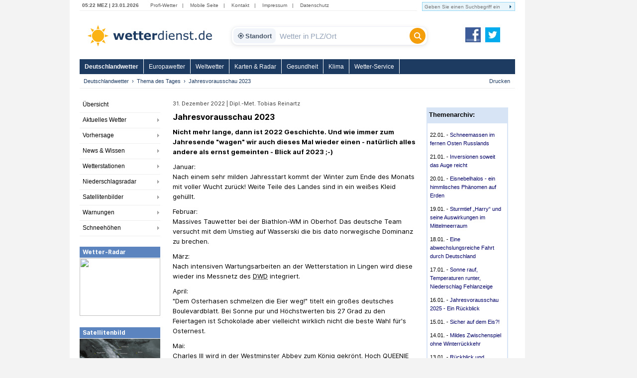

--- FILE ---
content_type: text/html; charset=utf-8
request_url: https://www.wetterdienst.de/Deutschlandwetter/Thema_des_Tages/5285/jahresvorausschau-2023
body_size: 10651
content:
<!DOCTYPE html PUBLIC "-//W3C//DTD XHTML 1.0 Strict//EN" "http://www.w3.org/TR/xhtml1/DTD/xhtml1-strict.dtd">
<html xmlns="http://www.w3.org/1999/xhtml" xml:lang="de" lang="de">
<head>
	<meta http-equiv="Content-Type" content="text/html; charset=utf-8" />
	<meta http-equiv="X-UA-Compatible" content="IE=edge" />
	<meta name="description" content="Jahresvorausschau 2023
Datum 31.12.2022
Nicht mehr lange, dann ist 2022 Geschichte. Und wie immer zum Jahresende "wagen" wir auch dieses Mal wieder einen - na..." /> 
        <meta name="robots" content="index,follow" />
	<meta property="og:type" content="article" />
	<meta property="og:locale" content="de_DE" />
	<meta property="og:url" content="https://www.wetterdienst.de:443/Deutschlandwetter/Thema_des_Tages/5285/jahresvorausschau-2023" />
	<meta property="og:site_name" content="Wetterdienst.de" />
	<meta property="og:image" content="//www.wetterdienst.de/maps/topics/fb_2022_12_31_Bild.png" /> 
	<meta property="fb:admins" content="1552157661" />
	<meta name="apple-mobile-web-app-title" content="Wetterdienst">	
	<meta name="SKYPE_TOOLBAR" content="SKYPE_TOOLBAR_PARSER_COMPATIBLE" />
	<title>Jahresvorausschau 2023 - Wetterdienst.de</title>
	<style>
	@import url('//www.wetterdienst.de/fonts/inter.css');
	</style>	
	<link rel="stylesheet" type="text/css" href="//www.wetterdienst.de/css/style.css?1766719552" title="style" />
    	<script type="text/javascript" src="//www.wetterdienst.de/js/jquery-1.7.min.js?1733064923"></script>

	<!--[if IE 6]><link rel="stylesheet" type="text/css" href="//www.wetterdienst.de/css/styleIE6.css" title="style" /><![endif]-->
	<!--[if IE 7]><link rel="stylesheet" type="text/css" href="//www.wetterdienst.de/css/styleIE7.css" title="style" /><![endif]-->


    <script type="text/javascript">
    $(document).ready(function() {
    
    	$.ajaxSetup ({
	    cache: false	
	}); 
    	
 	$('#dellocation').click(function() {
 
             $.ajax(
             {
                 type: "GET",
                 url: "//www.wetterdienst.de/setlocation.php",
                 data: "delete=1",
 
                success: function(html){
                
                $('#meinwetter').hide();
                
                }
                });
 
 	});
 	 
    });
    
</script>	
<!-- Google tag (gtag.js) -->
<script async src="https://www.googletagmanager.com/gtag/js?id=G-C1N8NP6130"></script>
<script>
  window.dataLayer = window.dataLayer || [];
  function gtag(){dataLayer.push(arguments);}
  gtag('js', new Date());

  gtag('config', 'G-C1N8NP6130');
</script>
 
</head>

<body>
	<div id="root">
		<div id="main">
			<div class="head_menu">
				<div class="left">
					<span class="date">
						05:22 MEZ | 23.01.2026					</span>
					<span>
						<a href="http://radar.wetterdienst.de/">Profi-Wetter</a>|						
						<a href="http://m.wetterdienst.de/">Mobile Seite</a>|
						<!--<a href="http://www.wetterdienst.de/Service/Twitter">News-Ticker</a>|-->
						<a href="//www.wetterdienst.de/Service/Kontakt/">Kontakt</a>|
						<a href="//www.wetterdienst.de/Service/Impressum/">Impressum</a>|
						<a href="//www.wetterdienst.de/Service/Datenschutz/">Datenschutz</a>
					</span>
				</div>
				<div class="right">
				    <form name="cse" id="searchbox_demo" action="//www.wetterdienst.de/search.php">
						<div>
						<input type="hidden" name="cx" value="014373986766592154032:sqh4yescwge" />
						<input type="hidden" name="cref" value="" />
						<input type="hidden" name="ie" value="ISO-8859-1" />
  						<input type="hidden" name="hl" value="de" />
						<input name="q" type="text" class="field focusInput" size="31" placeholder="Geben Sie einen Suchbegriff ein" valtext="Geben Sie einen Suchbegriff ein" />
						<input type="image" name="sa" value="suchen" src="//www.wetterdienst.de/imgs/arrow_search.png"/>
						</div>
					</form>
				</div>

			</div>

			<div class="logo_cont">
				<a id="logo" href="//www.wetterdienst.de/"><img src="//www.wetterdienst.de/imgs/logo_v2.png" alt="Wetterdienst.de" /></a>
                <div class="search">
    <form id="historyForm" action="javascript:void(0);" method=""> 
        <div class="wd-search-wrapper">
            
            <button type="button" id="wd-loc-btn" class="wd-location-chip" title="Meinen aktuellen Standort verwenden">
                <svg xmlns="http://www.w3.org/2000/svg" viewBox="0 0 24 24">
                    <path d="M12 8c-2.21 0-4 1.79-4 4s1.79 4 4 4 4-1.79 4-4-1.79-4-4-4zm8.94 3c-.46-4.17-3.77-7.48-7.94-7.94V1h-2v2.06C6.83 3.52 3.52 6.83 3.06 11H1v2h2.06c.46 4.17 3.77 7.48 7.94 7.94V23h2v-2.06c4.17-.46 7.48-3.77 7.94-7.94H23v-2h-2.06zM12 19c-3.87 0-7-3.13-7-7s3.13-7 7-7 7 3.13 7 7-3.13 7-7 7z"/>
                </svg>
                Standort
            </button>

            <input type="text" id="cities" name="cities" class="wd-search-input field cities focusInput history-input" placeholder="Wetter in PLZ/Ort" autocomplete="off" />

            <button type="submit" class="wd-search-btn search_submit button" title="Suchen">
                <svg xmlns="http://www.w3.org/2000/svg" viewBox="0 0 512 512">
                    <path d="M416 208c0 45.9-14.9 88.3-40 122.7L502.6 457.4c12.5 12.5 12.5 32.8 0 45.3s-32.8 12.5-45.3 0L330.7 376c-34.4 25.2-76.8 40-122.7 40C93.1 416 0 322.9 0 208S93.1 0 208 0s208 93.1 208 208zM208 352c79.5 0 144-64.5 144-144s-64.5-144-144-144S64 128.5 64 208s64.5 144 144 144z"/>
                </svg>
            </button>

        </div>
    </form> 
</div>

<script type="text/javascript">
    
    var ladeDatenText = "Lade Daten";
    
    $(function(){
     
       // --- A) ZENTRALE SUCH-FUNKTION ---
       function executeSearch() {
           var $input = $("#cities");
           var val = $input.val();
           
           // Leere Suche verhindern
           if(val !== "" && val !== "Wetter in PLZ/Ort") {
               $(".search_submit").attr("disabled", "true");
               // URL anpassen f�r DE
               window.location = "//www.wetterdienst.de/Deutschlandwetter/Suche/?q=" + encodeURIComponent(val) + "&where=de";
           }
       }

       // --- B) HISTORY FIX (Verhindert Race-Condition beim Laden) ---
       setTimeout(function() {
            // Pr�fung ob Plugin existiert, um Fehler zu vermeiden
            if($.fn.searchHistory) {
                $('#historyForm').searchHistory({
                    'sendWhenSelect': false,
                    'actionByCall': false,
                 });
            }
       }, 50);

       // Robuster Klick-Handler f�r History-Items
       $('body').on("mousedown click", '.history-item', function(e){
            e.preventDefault(); // Standard-Link-Verhalten stoppen
            
            var $link = $(this).find('a');
            var url = $link.attr('href');
            var text = $link.text();
            
            // Text ins Feld schreiben
            $("#cities").val(text);
            
            // Wenn g�ltiger Link: Hinleiten, sonst Suche ausf�hren
            if (url && url.length > 5 && url.indexOf("javascript") === -1) {
                window.location.href = url;
            } else {
                executeSearch();
            }
       });

       // --- C) AUTOCOMPLETE MIT VERSION-CHECK ---
       // 1. Initialisieren
       var $ac = $( ".cities" ).autocomplete({
            appendTo: ".wd-search-wrapper", 
            source: function( request, response ) {
                $.ajax({
                    url: "//www.wetterdienst.de/s.php?de=1", 
                    dataType: "json",
                    data: { maxRows: 12, q: request.term },
                    success: function( data ) {
                        response( $.map( data.geonames, function( item ) {
                            return { label: item.name, desc: item.adminName1, url: item.url, value: item.name }
                        }));
                    }
                });
            },
            minLength: 2, 
            open: function() {
                 var $widget = $(this).autocomplete("widget");
                 
                 // Styling anwenden
                 $widget.addClass("wd-search-results");
                 $widget.css({"width": "100%", "left": "0", "top": "36px"});
                 
                 // History ausblenden bei Autocomplete
                 $(".search-history").removeClass("search-history-show").hide();
            },
            select: function(event, ui) {
                 $(this).val(ui.item.label);
                 document.location = ui.item.url;
                 $(".search_submit").attr("disabled", "true");
                 return false;
            }
        });

        // 2. Rendering patchen (Fehler 'Cannot set properties of undefined' beheben)
        // Wir pr�fen beide m�glichen Schl�ssel f�r die jQuery UI Version
        var acInstance = $ac.data("ui-autocomplete") || $ac.data("autocomplete");

        if(acInstance) {
            acInstance._renderItem = function( ul, item ) {
                return $( "<li></li>" )
                    .data( "item.autocomplete", item )
                    .append( "<a><b>" + item.label + "</b><br>" + item.desc + "</a>" )
                    .appendTo( ul );
            };
        }

        // --- D) EVENT BINDINGS (Button & Enter) ---
        $(".search_submit").removeAttr("onclick").removeAttr("disabled");
        
        $(".search_submit").click(function(e){
            e.preventDefault();
            executeSearch();
        });
            
        $(".cities").keydown(function(e){ 
            if(e.keyCode == 13) {
                e.preventDefault();
                executeSearch();
            }
        });

        // --- E) GEOLOCATION ---
        function locError() {
            $('#wd-loc-btn svg').removeClass("wd-loading-icon");
        }

        function getLocation(position) {
            var lat = position.coords.latitude;
            var lng = position.coords.longitude;
            $.ajax({
                url: '//www.wetterdienst.de/geoip2.php?action=nearest&lat='+lat+'&lng='+lng,
                dataType: "json",
                timeout: 4000,
                success: function(response) {
                    if(response.url) {
                        window.location.href = response.url;
                    } else {
                        locError();
                    }
                },
                error: function() { locError(); }
            });
        }

	// Klick Handler f�r den neuen Standort-Button (OPTIMIERT)
        $('#wd-loc-btn').click(function() {
            if (navigator.geolocation) {
                
                // 1. Icon animieren
                $(this).find('svg').addClass("wd-loading-icon");
                
                // 2. Geolocation starten (Turbo-Modus)
                navigator.geolocation.getCurrentPosition(getLocation, locError, {
                    enableHighAccuracy : false, // WICHTIG: false macht es viel schneller (WLAN statt GPS)
                    timeout : 10000,            // Max. 10 Sek. warten
                    maximumAge : 600000         // Cache nutzen: Position darf bis zu 10 Min alt sein
                });
            } else {
                alert("Geolokalisierung wird von diesem Browser nicht unterst�tzt.");
            }
        });

  }); 
</script>                <a id="fb_teilen" href="http://www.facebook.com/Wetterdienst.de" target="_blank"><img src="//www.wetterdienst.de//imgs/facebook2.png" alt="Facebook"/></a>
                <a id="twittern" href="http://www.twitter.com/Wetter"><img src="//www.wetterdienst.de//imgs/twitter2.png" alt="Twitter" /></a>
			</div>

			<div class="site_menu">
				<ul id="nav" class="dropdown dropdown-horizontal">
<li><a class="act" href="//www.wetterdienst.de/Deutschlandwetter/">Deutschlandwetter</a>
</li>
<li><a href="//www.wetterdienst.de/Europawetter/" class="dir">Europawetter</a> 
		<ul>
						<li><a href="//www.wetterdienst.de/Europawetter/Beobachtungen/">Aktuelles Wetter</a></li>
						<li><a href="//www.wetterdienst.de/Europawetter/Vorhersage/">Vorhersage</a></li>
						<li><a href="//www.wetterdienst.de/Europawetter/Farbkarten/">Farbkarten</a></li>
						<li><a href="//www.wetterdienst.de/Europawetter/Profikarten/">Profikarten</a></li>
						<li><a href="//www.wetterdienst.de/Europawetter/Satellitenbilder/">Satellitenbilder</a></li>
						<li><a href="//www.wetterdienst.de/Europawetter/UV_Index/">UV-Index</a></li>
						<li><a href="//www.wetterdienst.de/Europawetter/Blitze/">Blitze</a></li>
						<li><a href="//www.wetterdienst.de/Europawetter/Wassertemperaturen/">Wassertemperaturen</a></li>
						<li><a href="//www.wetterdienst.de/Europawetter/Schneehoehen/">Schneehöhen</a></li>
			 
		</ul>
</li>
<li><a href="//www.wetterdienst.de/Weltwetter/" class="dir">Weltwetter</a> 
		<ul>
						<li><a href="//www.wetterdienst.de/Weltwetter/Beobachtungen/">Aktuelles Wetter</a></li>
						<li><a href="//www.wetterdienst.de/Weltwetter/Vorhersage/">Vorhersage</a></li>
						<li><a href="//www.wetterdienst.de/Weltwetter/Satellitenbilder/">Satellitenbilder</a></li>
						<li><a href="//www.wetterdienst.de/Weltwetter/Wetter-News/">Wetter-News</a></li>
			 
		</ul>
</li>
<li><a href="//www.wetterdienst.de/Maps/" class="dir">Karten & Radar</a> 
		<ul>
						<li><a href="//www.wetterdienst.de/Maps/Regenradar/">Radar+Blitze</a></li>
						<li><a href="//www.wetterdienst.de/Maps/Deutschland/">Deutschland (ICON-D2)</a></li>
						<li><a href="//www.wetterdienst.de/Maps/Europa/">Europa (ICON-EU)</a></li>
						<li><a href="//www.wetterdienst.de/Maps/Europa10/">Europa 10-Tage</a></li>
						<li><a href="//www.wetterdienst.de/Maps/Westeuropa/">Westeuropa</a></li>
						<li><a href="//www.wetterdienst.de/Maps/Welt/">Globalmodell</a></li>
						<li><a href="//www.wetterdienst.de/Maps/Wolken/">Satellit (Tag/Nacht)</a></li>
			 
		</ul>
</li>
<li><a href="//www.wetterdienst.de/Gesundheit/" class="dir">Gesundheit</a> 
		<ul>
						<li><a href="//www.wetterdienst.de/Gesundheit/Biowetter/">Biowetter</a></li>
						<li><a href="//www.wetterdienst.de/Gesundheit/Pollenflug/">Pollenflug</a></li>
						<li><a href="//www.wetterdienst.de/Gesundheit/Temperatur/">gefühlte Temperatur</a></li>
						<li><a href="//www.wetterdienst.de/Gesundheit/UV_Index/">UV-Index</a></li>
						<li><a href="//www.wetterdienst.de/Gesundheit/Luftqualitaet/">Luftqualität</a></li>
			 
		</ul>
</li>
<li><a href="//www.wetterdienst.de/Klima/" class="dir">Klima</a> 
		<ul>
						<li><a href="//www.wetterdienst.de/Klima/Aktuell/">Klima aktuell</a></li>
						<li><a href="//www.wetterdienst.de/Klima/Klimawandel/">Klimawandel</a></li>
						<li><a href="//www.wetterdienst.de/Klima/Klimatabellen/">Klimatabellen</a></li>
						<li><a href="//www.wetterdienst.de/Klima/Klimakarten/">Klimakarten</a></li>
						<li><a href="//www.wetterdienst.de/Klima/NAO_Index/">NAO-Index</a></li>
						<li><a href="//www.wetterdienst.de/Klima/Wetterrekorde/">Wetterrekorde</a></li>
						<li><a href="//www.wetterdienst.de/Klima/Rueckblick/">Rückblick</a></li>
			 
		</ul>
</li>
<li><a href="//www.wetterdienst.de/Service/" class="dir">Wetter-Service</a> 
		<ul>
						<li><a href="//www.wetterdienst.de/Service/Warndienst/">Warndienst</a></li>
						<li><a href="//www.wetterdienst.de/Service/Wetterauskunft/">Wetterauskunft</a></li>
						<li><a href="//www.wetterdienst.de/Service/Homepage-Wetter/">Homepage-Wetter</a></li>
						<li><a href="//www.wetterdienst.de/Service/Mobil/">Mobile Seite</a></li>
						<li><a href="//www.wetterdienst.de/Service/Lexikon/">Lexikon</a></li>
						<li><a href="//www.wetterdienst.de/Service/Twitter/">Twitter</a></li>
			 
		</ul>
</li>
 
 
</ul>
 			</div>
            <div id="service"><ul class="breadcrumb"><li><a href="//www.wetterdienst.de/Deutschlandwetter/">Deutschlandwetter</a></li><li><a href="//www.wetterdienst.de/Deutschlandwetter/Thema_des_Tages/">Thema des Tages</a></li><li class="last">Jahresvorausschau 2023</li>  </ul> <a href="javascript:window.print()" id="print">Drucken</a></div>

			<div id="content">
							<div id="left">
					<div>
						<ul class="left_menu dropdown-left dropdown-vertical">
							 
<li><a href="//www.wetterdienst.de/Deutschlandwetter/">Übersicht</a></li>
<li class="dir"><a href="//www.wetterdienst.de/Deutschlandwetter/Beobachtungen/">Aktuelles Wetter</a>
<ul class="dropdown-left-inside">
<li><a href="//www.wetterdienst.de/Deutschlandwetter/Beobachtungen/Aktuell/">Wetter- und Warnlage</a></li>
<li><a href="//www.wetterdienst.de/Deutschlandwetter/Beobachtungen/Temperatur/">Temperatur</a></li>
<li><a href="//www.wetterdienst.de/Deutschlandwetter/Beobachtungen/Blitze/">Blitze</a></li>
 
</ul></li>
<li class="dir"><a href="//www.wetterdienst.de/Deutschlandwetter/Vorhersage/">Vorhersage</a>
<ul class="dropdown-left-inside">
<li><a href="//www.wetterdienst.de/Deutschlandwetter/Vorhersage/Heute/">Heute</a></li>
<li><a href="//www.wetterdienst.de/Deutschlandwetter/Vorhersage/Morgen/">Samstag</a></li>
<li><a href="//www.wetterdienst.de/Deutschlandwetter/Vorhersage/Uebermorgen/">Sonntag</a></li>
<li><a href="//www.wetterdienst.de/Deutschlandwetter/Vorhersage/Tag4/">Montag</a></li>
<li><a href="//www.wetterdienst.de/Deutschlandwetter/Vorhersage/Bericht/">Wetterbericht</a></li>
<li><a href="//www.wetterdienst.de/Deutschlandwetter/Vorhersage/Trend/">Trend</a></li>
 
</ul></li>
<li class="dir"><a href="//www.wetterdienst.de/Deutschlandwetter/News/">News & Wissen</a>
<ul class="dropdown-left-inside">
<li><a href="//www.wetterdienst.de/Deutschlandwetter/News/News/">News</a></li>
<li><a href="//www.wetterdienst.de/Deutschlandwetter/News/Wissen/">Wissen</a></li>
<li><a href="//www.wetterdienst.de/Deutschlandwetter/News/Klima/">Klima</a></li>
<li><a href="//www.wetterdienst.de/Deutschlandwetter/News/Welt/">Welt</a></li>
<li><a href="//www.wetterdienst.de/Deutschlandwetter/News/Fotostrecken/">Fotostrecken</a></li>
 
</ul></li>
<li class="dir"><a href="//www.wetterdienst.de/Deutschlandwetter/Wetterstationen/">Wetterstationen</a>
<ul class="dropdown-left-inside">
<li><a href="//www.wetterdienst.de/Deutschlandwetter/Wetterstationen/Messwerte/">Messwerte</a></li>
<li><a href="//www.wetterdienst.de/Deutschlandwetter/Wetterstationen/Karte/">Karte</a></li>
<li><a href="//www.wetterdienst.de/Deutschlandwetter/Wetterstationen/Hoechst_Tiefstwerte/">Höchst-/Tiefstwerte</a></li>
 
</ul></li>
<li class="dir"><a href="//www.wetterdienst.de/Deutschlandwetter/Niederschlagsradar/">Niederschlagsradar</a>
<ul class="dropdown-left-inside">
<li><a href="//www.wetterdienst.de/Deutschlandwetter/Niederschlagsradar/Radarbild/">Radarbild</a></li>
<li><a href="//www.wetterdienst.de/Deutschlandwetter/Niederschlagsradar/Radarfilm/">Radarfilm</a></li>
<li><a href="//www.wetterdienst.de/Deutschlandwetter/Niederschlagsradar/Prognose/">Prognose</a></li>
<li><a href="//www.wetterdienst.de/Deutschlandwetter/Niederschlagsradar/Niederschlag/">Niederschlagssumme</a></li>
 
</ul></li>
<li class="dir"><a href="//www.wetterdienst.de/Deutschlandwetter/Satellitenbilder/">Satellitenbilder</a>
<ul class="dropdown-left-inside">
<li><a href="//www.wetterdienst.de/Deutschlandwetter/Satellitenbilder/Wolken/">Wolken</a></li>
<li><a href="//www.wetterdienst.de/Deutschlandwetter/Satellitenbilder/Satellitenfilm/">Satellitenfilm</a></li>
<li><a href="//www.wetterdienst.de/Deutschlandwetter/Satellitenbilder/Satellitenwetter/">Satellitenwetter</a></li>
 
</ul></li>
<li class="dir"><a href="//www.wetterdienst.de/Deutschlandwetter/Warnungen/">Warnungen</a>
<ul class="dropdown-left-inside">
<li><a href="//www.wetterdienst.de/Deutschlandwetter/Warnungen/Karte/">Karte</a></li>
<li><a href="//www.wetterdienst.de/Deutschlandwetter/Warnungen/Vorhersage/">Vorhersage</a></li>
 
</ul></li>
<li class="dir"><a href="//www.wetterdienst.de/Deutschlandwetter/Schneehoehen/">Schneehöhen</a>
<ul class="dropdown-left-inside">
<li><a href="//www.wetterdienst.de/Deutschlandwetter/Schneehoehen/Karte/">Karte</a></li>
<li><a href="//www.wetterdienst.de/Deutschlandwetter/Schneehoehen/Tabelle/">Tabelle</a></li>
 
</ul></li>
 
 
 
 
 						
						</ul>
					</div>
                								<div class="teaserbox"><span style="display: block; background: none repeat scroll 0 0 #5c84bf; border-bottom: 1px solid #fff; color: #fff; line-height: 22px; height: 22px; padding-left: 6px; font-size: 1.3em; font-weight: bold;">Wetter-Radar</span>
				<a href="//www.wetterdienst.de/Maps/Deutschland/"><img width=162 height=116 src="//images2.wetterdienst.de/maps/teaser/wettermap_teaser.png"/></a>
                		</div>
												<div class="teaserbox"><span style="display: block; background: none repeat scroll 0 0 #5c84bf; border-bottom: 1px solid #fff; color: #fff; line-height: 22px; height: 22px; padding-left: 6px; font-size: 1.3em; font-weight: bold;">Satellitenbild</span>
				<a href="//www.wetterdienst.de/Deutschlandwetter/Satellitenbilder/"><img width=162 height=106 src="//www.wetterdienst.de/maps/germany/sat/Satbild_Deutschland_Teaser.png"/></a>
               			</div>
               							 
				 

 

 

 
				 <!-- GOOGLE AD --><div style="margin: 30px auto; width:120px;">
<script async src="https://pagead2.googlesyndication.com/pagead/js/adsbygoogle.js?client=ca-pub-1411074771348646"
     crossorigin="anonymous"></script>
     <!-- wetterdienst.de Textlinks neu -->
<ins class="adsbygoogle"
     style="display:inline-block;width:120px;height:240px"
     data-ad-client="ca-pub-1411074771348646"
     data-ad-slot="1141262154"></ins>
<script>
(adsbygoogle = window.adsbygoogle || []).push({});
</script></div>
				<!-- GOOGLE AD --> 
				<!--<div style="margin: 0 auto; width:120px;"><iframe src="//www.facebook.com/plugins/like.php?href=https%3A%2F%2Fwww.facebook.com%2FWetterdienst.de&amp;send=false&amp;layout=button_count&amp;width=120&amp;show_faces=true&amp;action=like&amp;colorscheme=light&amp;font&amp;height=21" scrolling="no" frameborder="0" style="border:none; overflow:hidden; width:120px; height:21px;" allowTransparency="true"></iframe></div>
				<div style="margin: 10px auto; width:120px"><iframe allowtransparency="true" frameborder="0" scrolling="no" src="//platform.twitter.com/widgets/follow_button.html?screen_name=wetter&lang=de" style="width:120px; height:20px;"></iframe></div>-->			
				
				</div>

				<div id="center">

					<style type="text/css">
<!--
#content #center { width: 676px !important; }
.totd_article p:not(th *) { font-size: 1.4em !important; line-height: 160% !important; margin: 20px 0 !important; }
.totd_article { width: 490px !important; }
.totd_archive { width: 160px !important; margin-left: 20px !important; }
.abstract { font-weight: bold; }
.docData { display: none; }
h1.isFirstInSlot { display: none; }
.image { display: none }
.link-list a { display: block; font-size: 1.2em; line-height: 28px; }
pre { font-family: Inter }
table { width: 100%; }
table th {
    font-weight: bold;
}
table th, table td {
    border-bottom: 1px dotted #999;
    padding: 6px;
    text-align: left;
    font-size: 1.2em;
}
td p,th p {  font-size:1em !important; }
-->
</style>
<div class="text totd_article">
<base href="https://www.dwd.de/" />
<h5 style="font-size: 1em; font-weight: normal; margin: 0; padding: 0; margin-bottom: 1em;"><span class="subheadline" style="color: #333; font-size: 1.1em">31. Dezember 2022 | Dipl.-Met. Tobias Reinartz</span></h5>
<h1 style="font-size: 1.6em">Jahresvorausschau 2023</h1>
<p><div class="row"><article class="article-full" role="article"><div class="materna-shariff prominent" data-lang="de" data-title="Jahresvorausschau 2023" data-url="https://www.dwd.de/DE/wetter/thema_des_tages/2022/12/31.html"></div><div class="intro">
<h1 class="isFirstInSlot">Jahresvorausschau 2023</h1>
<div class="docData news"><span class="label">Datum</span> <span class="value">31.12.2022</span></div>
<div class="abstract"><p>Nicht mehr lange, dann ist 2022 Geschichte. Und wie immer zum Jahresende "wagen" wir auch dieses Mal wieder einen - natürlich alles andere als ernst gemeinten - Blick auf 2023 ;-)</p>
</div></div><div class="body-text"><p>Januar:<br/>
Nach einem sehr milden Jahresstart kommt der Winter zum Ende des Monats mit voller Wucht zurück! Weite Teile des Landes sind in ein weißes Kleid gehüllt.</p>

<p>Februar:<br/>
Massives Tauwetter bei der Biathlon-WM in Oberhof. Das deutsche Team versucht mit dem Umstieg auf Wasserski die bis dato norwegische Dominanz zu brechen.</p>

<p>März:<br/>
Nach intensiven Wartungsarbeiten an der Wetterstation in Lingen wird diese wieder ins Messnetz des <abbr title="Deutscher Wetterdienst">DWD</abbr> integriert.</p>

<p>April:<br/>
"Dem Osterhasen schmelzen die Eier weg!" titelt ein großes deutsches Boulevardblatt. Bei Sonne pur und Höchstwerten bis 27 Grad zu den Feiertagen ist Schokolade aber vielleicht wirklich nicht die beste Wahl für's Osternest.</p>

<p>Mai:<br/>
Charles III wird in der Westminster Abbey zum König gekrönt. Hoch QUEENIE sorgt für Kaiserwetter. </p>

<p>Juni:<br/>
Gemäß dem Motto: "Was die FIFA kann, können wir schon lang!" vergibt das <abbr title="Intergovernmental Oceanographic Commission">IOC</abbr> die Olympischen Winterspiele 2030 nach...Kairo. Der Schnee wird aus den Skigebieten Saudi-Arabiens geliefert.</p>

<p>Juli:<br/>
Neuer Temperaturrekord in Deutschland! 42,6 Grad, gemessen in ... ohoh ... Lingen. Die Station wird darauf hin vorsorglich wieder aus dem Messnetz entfernt und in ein Museum für Messtechnik umgewandelt.</p>

<p>August:<br/>
Tornado-<span lang="en-GB" xml:lang="en-GB">Outbreak</span> in Deutschland! Das <span lang="en-GB" xml:lang="en-GB">Cellbroadcasting</span> wird das erste Mal operationell eingesetzt und funktioniert sogar. Vielleicht waren die zum Teil massiven Schäden auch gerade deshalb zum Glück rein materieller Natur. </p>

<p>September:<br/>
Schneeregen zum Wiesnstart in München! Keine Chance für die "Alkoholübersättigten" bei den rutschigen Bedingungen den Westhügel (meist auch als "Kotzhügel" bekannt) zu erklimmen.</p>

<p>Oktober:<br/>
Ringförmige Sonnenfinsternis in Teilen Amerikas am 14. Oktober! Atemberaubende Bilder erreichen uns dabei von Fischern auf dem Golf von Mexiko im wolkenlosen Auge von Hurrikan MARGOT.</p>

<p>November:<br/>
Sturmtief VICCO fegt am 12. November über Deutschland hinweg - passend zu Loriots 100. Geburtstag. Die Medienwelt vergibt den Beinamen HEINZELMANN und titelt: "Es bläst und saugt der Heinzelmann, wo Mutti sonst nur...".</p>

<p>Dezember:<br/>
Mildester Dezember seit Aufzeichnungsbeginn! Die Weihnachtsmänner fluchen unter ihren dicken Anzügen und hoffen auf bessere Zeiten...</p>

<p>...Sie vielleicht auch? Oder konnten Sie das Jahr für sich sogar als Erfolg verbuchen? Der Autor wünscht Ihnen auf jeden Fall - auch im Namen des gesamten Thema-des-Tages-Teams - einen guten und vor allem gesunden Rutsch ins neue Jahr! Sie können sich auch in 2023 wieder auf spannende, informative und hin und wieder auch lustige Themen des Tages freuen.</p>
<br/></p><div style="position: relative; border: 1px solid #000; width: 465px; height: 352px;"><a class="cboxElement" title="Jahreszahl 2023" href="//www.wetterdienst.de/maps/topics/2022_12_31_Bild.png" rel="lightbox"><img alt="Jahreszahl 2023" width="465" height="352" border="0" src="//www.wetterdienst.de/maps/topics/s_2022_12_31_Bild.png"/><img src="//www.wetterdienst.de/imgs/lupe.png" style="position: absolute; bottom: 8px; right: 4px; z-index:10;"></a>
<div style="position: absolute; bottom: 0; left: 0; opacity:0.8; filter:alpha(opacity=80);background-color: #fff; font-weight: bold; padding: 2px 0; width: 465px;"><div style="width: 435px">Jahreszahl 2023</div></div>
 
</div>
<p><br/>
<p><br/>


</div></article><div class="sectionRelated link-list"></div><div class="sectionRelated link-list">
</div></div><br/><br/><span style="font-size: 0.9em">&copy; Deutscher Wetterdienst</span></p>
 
 
 
</div>

<div class="container_right totd_archive">
    <p style="margin: 0; padding: 3px 0 7px 3px;"><b>Themenarchiv:</b></p>
    <div style="background-color: #fff; padding: 5px;">
        <p style="font-size:1.1em">22.01. - <a href="//www.wetterdienst.de/Deutschlandwetter/Thema_des_Tages/6449/schneemassen-im-fernen-osten-russlands">Schneemassen im fernen Osten Russlands</a></p>
        <p style="font-size:1.1em">21.01. - <a href="//www.wetterdienst.de/Deutschlandwetter/Thema_des_Tages/6448/inversionen-soweit-das-auge-reicht">Inversionen soweit das Auge reicht</a></p>
        <p style="font-size:1.1em">20.01. - <a href="//www.wetterdienst.de/Deutschlandwetter/Thema_des_Tages/6447/eisnebelhalos-ein-himmlisches-phaenomen-auf-erden">Eisnebelhalos - ein himmlisches Phänomen auf Erden</a></p>
        <p style="font-size:1.1em">19.01. - <a href="//www.wetterdienst.de/Deutschlandwetter/Thema_des_Tages/6446/sturmtief-harry-und-seine-auswirkungen-im-mittelmeerraum">Sturmtief „Harry“ und seine Auswirkungen im Mittelmeerraum</a></p>
        <p style="font-size:1.1em">18.01. - <a href="//www.wetterdienst.de/Deutschlandwetter/Thema_des_Tages/6445/eine-abwechslungsreiche-fahrt-durch-deutschland">Eine abwechslungsreiche Fahrt durch Deutschland</a></p>
        <p style="font-size:1.1em">17.01. - <a href="//www.wetterdienst.de/Deutschlandwetter/Thema_des_Tages/6444/sonne-rauf-temperaturen-runter-niederschlag-fehlanzeige">Sonne rauf, Temperaturen runter, Niederschlag Fehlanzeige</a></p>
        <p style="font-size:1.1em">16.01. - <a href="//www.wetterdienst.de/Deutschlandwetter/Thema_des_Tages/6443/jahresvorausschau-2025-ein-rueckblick">Jahresvorausschau 2025 - Ein Rückblick</a></p>
        <p style="font-size:1.1em">15.01. - <a href="//www.wetterdienst.de/Deutschlandwetter/Thema_des_Tages/6442/sicher-auf-dem-eis">Sicher auf dem Eis?! </a></p>
        <p style="font-size:1.1em">14.01. - <a href="//www.wetterdienst.de/Deutschlandwetter/Thema_des_Tages/6441/mildes-zwischenspiel-ohne-winterrueckkehr">Mildes Zwischenspiel ohne Winterrückkehr</a></p>
        <p style="font-size:1.1em">13.01. - <a href="//www.wetterdienst.de/Deutschlandwetter/Thema_des_Tages/6440/rueckblick-und-warnmanagement">Rückblick und Warnmanagement</a></p>
        <p style="font-size:1.1em">12.01. - <a href="//www.wetterdienst.de/Deutschlandwetter/Thema_des_Tages/6439/wie-geht-es-weiter-mit-dem-glatteis">Wie geht es weiter mit dem Glatteis?</a></p>
        <p style="font-size:1.1em">11.01. - <a href="//www.wetterdienst.de/Deutschlandwetter/Thema_des_Tages/6438/ueberregionale-glatteislage-winterabschied-mit-der-brechstange">Überregionale Glatteislage - Winterabschied mit der Brechstange</a></p>
        <p style="font-size:1.1em">10.01. - <a href="//www.wetterdienst.de/Deutschlandwetter/Thema_des_Tages/6437/rueckblick-auf-sturmtief-elli">Rückblick auf Sturmtief ELLI</a></p>
        <p style="font-size:1.1em">09.01. - <a href="//www.wetterdienst.de/Deutschlandwetter/Thema_des_Tages/6436/bergland-oder-tiefland-wozu-gehoere-ich">Bergland oder Tiefland? Wozu gehöre ich?</a></p>
        <p style="font-size:1.1em">08.01. - <a href="//www.wetterdienst.de/Deutschlandwetter/Thema_des_Tages/6435/die-aussenkugel">Die Außenkugel </a></p>
        <p style="font-size:1.1em">07.01. - <a href="//www.wetterdienst.de/Deutschlandwetter/Thema_des_Tages/6434/vollkorn-oder-graupel">Vollkorn oder Graupel?</a></p>
        <p style="font-size:1.1em">06.01. - <a href="//www.wetterdienst.de/Deutschlandwetter/Thema_des_Tages/6433/brisante-wetterlage-im-anmarsch">Brisante Wetterlage im Anmarsch?!</a></p>
        <p style="font-size:1.1em">05.01. - <a href="//www.wetterdienst.de/Deutschlandwetter/Thema_des_Tages/6432/winterwunderland-deutschland-aber-nicht-ueberall">Winterwunderland Deutschland – aber nicht überall!</a></p>
        <p style="font-size:1.1em">04.01. - <a href="//www.wetterdienst.de/Deutschlandwetter/Thema_des_Tages/6431/gekommen-um-zu-bleiben">Gekommen, um zu bleiben</a></p>
        <p style="font-size:1.1em">03.01. - <a href="//www.wetterdienst.de/Deutschlandwetter/Thema_des_Tages/6430/deutschlandwetter-im-jahr-2025">Deutschlandwetter im Jahr 2025</a></p>
        <p style="font-size:1.1em">02.01. - <a href="//www.wetterdienst.de/Deutschlandwetter/Thema_des_Tages/6429/deutschlandwetter-im-dezember-2025">Deutschlandwetter im Dezember 2025</a></p>
        <p style="font-size:1.1em">01.01. - <a href="//www.wetterdienst.de/Deutschlandwetter/Thema_des_Tages/6428/turbulente-erste-tage-im-jahr-2026">Turbulente erste Tage im Jahr 2026!</a></p>
        <p style="font-size:1.1em">31.12. - <a href="//www.wetterdienst.de/Deutschlandwetter/Thema_des_Tages/6427/das-wetter-in-der-silvesternacht-der-winter-zeigt-viele-facetten">Das Wetter in der Silvesternacht – der Winter zeigt viele Facetten!</a></p>
        <p style="font-size:1.1em">30.12. - <a href="//www.wetterdienst.de/Deutschlandwetter/Thema_des_Tages/6426/jahresvorausschau-2026">Jahresvorausschau 2026</a></p>
        <p style="font-size:1.1em">29.12. - <a href="//www.wetterdienst.de/Deutschlandwetter/Thema_des_Tages/6425/silvesterwetter">Silvesterwetter</a></p>
        <p style="font-size:1.1em">28.12. - <a href="//www.wetterdienst.de/Deutschlandwetter/Thema_des_Tages/6424/schneeflocken-nicht-nur-aus-papier">Schneeflocken nicht nur aus Papier </a></p>
        <p style="font-size:1.1em">27.12. - <a href="//www.wetterdienst.de/Deutschlandwetter/Thema_des_Tages/6423/nicht-aufs-glatteis-fuehren-lassen">Nicht aufs Glatteis führen lassen</a></p>
        <p style="font-size:1.1em">26.12. - <a href="//www.wetterdienst.de/Deutschlandwetter/Thema_des_Tages/6422/kleines-meteorologisches-weihnachtsgedicht">Kleines meteorologisches Weihnachtsgedicht</a></p>
        <p style="font-size:1.1em">25.12. - <a href="//www.wetterdienst.de/Deutschlandwetter/Thema_des_Tages/6421/kaltes-hochdruckwetter-praegt-weihnachten">Kaltes Hochdruckwetter prägt Weihnachten </a></p>
        <p style="font-size:1.1em">24.12. - <a href="//www.wetterdienst.de/Deutschlandwetter/Thema_des_Tages/6420/weihnachten-vor-15-jahren-scarlett-schneite-den-sueden-deutschlands-ein">Weihnachten vor 15 Jahren: "Scarlett" schneite den Süden Deutschlands ein</a></p>
     
         
    </div>
</div>
 

<script type="text/javascript" src="//www.wetterdienst.de/js/jquery.colorbox-min.js"></script>
<script type="text/javascript">
$(document).ready(function() {
    
$("a[rel*=lightbox]").colorbox({opacity:0.8,previous:"zurück",next:"weiter",close:"schließen"});
    	
});
</script>
				 
				<br class="clear" />
								<div id="banner">
				
<script async src="https://pagead2.googlesyndication.com/pagead/js/adsbygoogle.js?client=ca-pub-1411074771348646"
     crossorigin="anonymous"></script>
     <!-- 468x60, Erstellt 27.07.10 -->
				<ins class="adsbygoogle"
				     style="display:inline-block;width:468px;height:60px"
				     data-ad-client="ca-pub-1411074771348646"
				     data-ad-slot="0092522868"></ins>
				<script>
				(adsbygoogle = window.adsbygoogle || []).push({});
				</script>
				
				</div>
				 
										<p>&nbsp;</p>					
					<div id="footer">
                    			&copy; 2026 Wetterdienst.de<!-- - Alle Rechte vorbehalten<br />
                    			Daten &copy; DWD, EUMETSAT, ECMWF, NOAA und andere-->
                			</div>
                			 

				</div>

				 

				<br class="clear" />

			</div>

		</div>
				<div id="skyscraper">
<script async src="https://pagead2.googlesyndication.com/pagead/js/adsbygoogle.js?client=ca-pub-1411074771348646"
     crossorigin="anonymous"></script><!-- 160x600, Erstellt 27.07.10 -->
<ins class="adsbygoogle"
     style="display:inline-block;width:160px;height:600px"
     data-ad-client="ca-pub-1411074771348646"
     data-ad-slot="1054146116"></ins>
<script>
(adsbygoogle = window.adsbygoogle || []).push({});
</script></div>
 
	</div>
<!-- Cookie Consent by https://www.FreePrivacyPolicy.com -->
<style>
.cc-cp-foot-byline { visibility: hidden!important; }
</style>

<!-- End Cookie Consent -->
<!-- exec: 0.013631820678711 -->
</body>
</html>


--- FILE ---
content_type: text/html; charset=utf-8
request_url: https://www.google.com/recaptcha/api2/aframe
body_size: 266
content:
<!DOCTYPE HTML><html><head><meta http-equiv="content-type" content="text/html; charset=UTF-8"></head><body><script nonce="RTsoK3rTn4PuSBO1Qe4GbQ">/** Anti-fraud and anti-abuse applications only. See google.com/recaptcha */ try{var clients={'sodar':'https://pagead2.googlesyndication.com/pagead/sodar?'};window.addEventListener("message",function(a){try{if(a.source===window.parent){var b=JSON.parse(a.data);var c=clients[b['id']];if(c){var d=document.createElement('img');d.src=c+b['params']+'&rc='+(localStorage.getItem("rc::a")?sessionStorage.getItem("rc::b"):"");window.document.body.appendChild(d);sessionStorage.setItem("rc::e",parseInt(sessionStorage.getItem("rc::e")||0)+1);localStorage.setItem("rc::h",'1769142166447');}}}catch(b){}});window.parent.postMessage("_grecaptcha_ready", "*");}catch(b){}</script></body></html>

--- FILE ---
content_type: text/css
request_url: https://www.wetterdienst.de/css/style.css?1766719552
body_size: 11671
content:
html{height:100%}body{height:100%;font-size:62.5%;font-family:Arial,Helvetica,sans-serif;color:#000;background:#f3f3f3;width:1000px;margin:auto!important}html,body,p,h1,h2,h3,h4,span,br,img,select{padding:0;margin:0}h1,.home,.station_box,.forecast_text_wrapper,#container_text_trend,.weather_report,.totd_article,.climate_text{font-family:'Inter',sans-serif!important}.teaserbox{font-family:'Inter',sans-serif!important;font-size:.9em}@supports (font-variation-settings:normal){h1,.home,.station_box,.forecast_text_wrapper,#container_text_trend,.weather_report,.totd_article,.climate_text{font-family:'Inter var',sans-serif}}h1{font-size:1.3em;margin-bottom:15px}h1.home{font-size:1.2em}h2{font-size:1.4em}p{font-size:1.3em;margin:10px 0;line-height:155%}.sitemap{font-size:1.2em}.sitemap ul{font-size:1em!important}.climate table{font-size:1em!important}a{text-decoration:none;outline:0;cursor:pointer;color:#006}a img{border:0}.home a{text-decoration:none;color:#000}ul{list-style-type:none}table{border-collapse:collapse;font-size:1em}i{overflow:visible}button{border:0;cursor:pointer;display:inline-block;background:none}hr{border:none;border-bottom:1px solid #eee}.clear{clear:both}.no_bg{background:none}.no_bord{border:none!important}#root{position:relative;min-height:100%;height:auto!important;height:100%;width:100%;padding:0 0 0 0;margin:0 auto;background:url(../imgs/bg_nav_white.png) repeat-y}#main{position:relative;min-height:100%;height:auto!important;height:100%;width:875px;border-bottom:1px solid #fff;padding:0 20px;background:#fff}#footer{width:100%;text-align:center;font-size:1.1em;margin-top:20px}.head_menu{height:27px;height:25px}.head_menu .left{float:left;padding:5px;border-bottom:1px solid #EEE;width:668px;color:#5a5a5a}.head_menu .left .date{padding:0 10px 0 0;font-weight:700}.head_menu .left a{color:#5a5a5a;margin:0 10px}.head_menu .right{float:right;padding-top:4px}.head_menu .right .lang{padding:0 5px 0 0;height:14px;display:inline-block}.head_menu .right .lang a{display:inline-block;width:16px;height:10px;margin-left:8px;overflow:hidden}.head_menu .right .lang a.en{background-position:left top}.head_menu .right .lang a.de{background-position:left -10px}.head_menu .right select{width:107px;border:1px solid #7f9db9}.head_menu .right input{margin:0;font-size:1em;border:none;color:#999;margin-bottom:-3px}.head_menu .right input.field{width:160px!important;background:#E8F5FB}.logo_cont{position:relative;height:93px;background:#fff}.logo_cont #logo{position:absolute;top:25px;left:15px}h1.headline a{color:#000;text-decoration:none;font-size:1.2em!important}.cont .home a{color:#000;text-decoration:none;font-size:1em}.quicklinks{padding-left:12px}.fcastlinks{margin:0;font-size:1.2em}#searchbox_demo>div{background:none repeat scroll 0 0 #E8F5FB;border:1px solid #90D5F3;padding:2px}.search{left:305px;position:absolute;top:32px}.dwa_search{background:none repeat scroll 0 0 #EEE;font-size:12px;height:90px;margin:15px 0;padding:10px}.dwa_search.warnbox{float:none;height:110px}.dwa_search b{margin:5px 0}.dwa_search select{margin-top:10px}.dwa_search>input{float:right;margin:20px 0;width:138px}.dwa_search.warnbox input{margin:5px 0}#fb_teilen,#twittern{left:772px;position:relative;top:30px;margin:3px}.site_menu{height:30px;background-color:#1d3a61;color:#fff;padding:0;font-size:1.2em;width:100%;border-top-width:1px;border-top-style:solid;border-top-color:#FFF;vertical-align:middle}.site_menu a{color:#fff;padding:8px 10px 7px;display:block;border-right:1px solid #fff}.site_menu a.act{font-weight:700}#service{background:none repeat scroll 0 0 #FFF;border-bottom:1px solid #eee;color:#1d3a61;padding:8px;width:auto;font-size:11px;position:relative}#service #print{position:absolute;right:10px;top:8px;color:#1d3a61}.breadcrumb{margin:0;padding:0}.breadcrumb li{display:inline}.breadcrumb li:after{display:inline-block;padding:0 6px 0 6px;content:"\203a"}.breadcrumb li.last:after{content:""}.breadcrumb li a{color:#1d3a61}#content{background:#fff}#content #left{width:162px;background-color:#fff;float:left;height:100%;padding-top:17px}#content #left .search{padding:23px 0 15px 11px;margin-bottom:5px;font-size:1.2em}#content #left .search b{display:block;padding:0 0 5px 0}#content #left .search input{border:1px solid #7f9db9;margin:0 0 5px 0;font-size:.9em;padding:2px;background:#fff}#content #left .search select.field{width:120px;border:1px solid #7F9DB9;width:120px;margin:0 0 5px!important}#content #left .search .login{width:120px;color:#333}#content #left .search div.konto{margin-bottom:10px;line-height:16px}.left_menu{border-top:1px solid #fff}.left_menu li,.left_menu ul{padding:0;margin:0}.left_menu li{border-bottom:1px solid #eee}.left_menu li.dir{background:url(../imgs/arrow.gif) no-repeat scroll 150px 8px #fff0}.left_menu{padding:0;margin:0}.left_menu li a{display:inline-block;width:162px;padding:1px 5px 1px 6px;height:25px;color:#000;border-bottom:1px solid #fff;font-size:1.2em;line-height:25px}.left_menu li a img{margin-top:5px!important}.left_menu li a.current{font-weight:700}.left_menu li a:hover{color:#000}.teaserbox{margin-top:21px;width:162px}#content #center{width:678px;padding:23px 10px 20px 25px;background-color:#fff;float:left}#content #center .lexikon{width:396px;float:left;padding:0}#content #center .totd_article{width:435px;float:left;padding:0}.quicklinks table{width:100%}.quicklinks td{padding-left:34px}.quicklinks a{font-size:1.2em;font-weight:700}.linke_spalte{background:url(../imgs/icons_wetter_grau1.png) no-repeat scroll 0 0 #fff0;height:28px}.rechte_spalte{background:url(../imgs/icons_wetter_grau2.png) no-repeat scroll 0 0 #fff0;height:28px}#zeile2 .linke_spalte,#zeile2 .rechte_spalte{background-position:0 -28px}#zeile3 .linke_spalte,#zeile3 .rechte_spalte{background-position:0 -55px}#zeile4 .linke_spalte,#zeile4 .rechte_spalte{background-position:0 -84px}#warnings_home{float:left;margin-left:20px!important;margin-top:23px!important}#banner{width:468px;margin:20px auto}#skyscraper{left:930px;position:absolute;top:90px}.info{float:left}.cont{float:left;width:210px}.cont_h{float:left;width:435px;margin-right:10px}.cont_w{float:left;width:425px}.cont p{font-size:1.2em;padding:0 0 9px 12px}.cont img{padding-bottom:9px}.cont a{color:#006;font-weight:700;font-size:1.2em}.cont p a{font-size:1em}.cont h4{padding-bottom:17px;font-size:1.5em}.karten{width:420px}.karten .spalte{width:140px;float:left}.karten .spalte p{padding-left:0;padding-bottom:15px}.spalte img{margin-bottom:5px;margin-top:5px;border:1px solid #bbb;padding-bottom:0!important}.vorhersage{width:220px;float:left;padding-left:15px}.vorhersage p{line-height:1.2em}.vorhersage a{text-decoration:underline;font-weight:700}.vorhersagelinks{line-height:2.3em}.vorhersage_temp{font-family:Arial,Helvetica,sans-serif;font-size:1.2em;font-weight:bolder;color:#000}.vorhersage_temp_hi{font-family:Arial,Helvetica,sans-serif;font-size:1.2em;font-weight:bolder;color:red}.vorhersage_temp_low{font-family:Arial,Helvetica,sans-serif;font-size:1.2em;font-weight:bolder;color:#069}.vorhersage_schrift1{font-family:Arial,Helvetica,sans-serif;font-size:1.2em;color:#606060}.vorhersage_schrift2{font-family:Arial,Helvetica,sans-serif;font-size:1.2em;color:#000;font-weight:bolder}.vorhersage_schrift3{font-family:Arial,Helvetica,sans-serif;font-size:1.1em;color:#000;font-weight:bolder}.vorhersagezelle1{border-bottom-width:1px;border-bottom-style:solid;border-bottom-color:#ccc;padding:5px}.vorhersagemenu{font-family:Arial,Helvetica,sans-serif;font-size:1.2em;line-height:20px;font-weight:bolder;color:#666;float:left;padding:0 25px;text-align:center;border-right-width:1px;border-right-style:solid;border-right-color:#FFF;border-bottom-width:1px;border-bottom-style:solid;border-bottom-color:#FFF}.vorhersagemenu a{text-decoration:none;color:#666}.vorhersagemenu a:hover{text-decoration:none;color:#222}.vorhersagemenuaktiv{font-family:Arial,Helvetica,sans-serif;font-size:1.2em;line-height:20px;font-weight:bolder;color:#000;background-color:#ebecf0;float:left;padding:0 25px;text-align:center;border-radius:10px}.tagesauswahl .vorhersagemenu{font-size:1.1em}.tagesauswahl .vorhersagemenuaktiv{font-size:1.1em}.vorhersagebox1{float:left;width:656px;background-color:#CBD2E6}.vorhersagebox2{float:left;width:652px;background-color:#FFF;margin:2px}.vorhersagemenuline{background-color:#CBD2E6;float:left;height:10px;width:656px;margin-bottom:0}.vorherrsagezelle2{background-color:#CBD2E6;height:30px;border-right-width:1px;border-right-style:solid;border-right-color:#FFF}.vorhersagemenu a{display:block}.weather-table .label{text-align:left}.station_info{float:left;height:31px;margin:0;padding:0;overflow:hidden}.station_list{background-color:#f1f1f1;border:1px solid #ccc;border-radius:5px;float:right;margin-top:-10px;padding:4px 6px;height:20px}.station_list img{float:left;margin-right:5px;padding-top:2px}.station_list select{border:1px solid #bbb;width:250px}.infotip{float:left;-moz-border-radius:5px;-webkit-border-radius:5px;border-radius:5px;background-color:#eee;color:#606060;font-size:1em;font-weight:700;line-height:15px;margin-bottom:6px;padding:3px 5px}.infotip img{float:left;margin-right:5px}.quelle{color:#666;font-size:1.1em;text-align:right;padding-right:10px}.content_box_font1{font-family:Arial,Helvetica,sans-serif;font-size:1.2em;color:#666}.content_box_font2{font-family:Arial,Helvetica,sans-serif;font-size:1.4em;color:#000;font-weight:bolder}.content_box_font_default{font-family:Arial,Helvetica,sans-serif;font-size:1.2em}.content_box_cell{border-bottom-width:1px;border-bottom-style:dotted;border-bottom-color:#999}.content_tab{font-family:Arial,Helvetica,sans-serif;font-size:1.2em;line-height:20px;font-weight:bolder;color:#666;background-color:#ebecf0;float:left;text-align:center;border-right-width:1px;border-right-style:solid;border-right-color:#FFF;border-bottom-width:1px;border-bottom-style:solid;border-bottom-color:#FFF}.content_tab a{text-decoration:none;color:#666;padding:0 25px}.content_tab a:hover{text-decoration:none;color:#222}.content_tab_act{font-family:Arial,Helvetica,sans-serif;font-size:1.2em;line-height:20px;font-weight:bolder;color:#000;background-color:#CBD2E6;float:left;padding:0 25px;text-align:center;border-right-width:1px;border-right-style:solid;border-right-color:#FFF;border-bottom-width:1px;border-bottom-style:solid;border-bottom-color:#CBD2E6}.content_box1{float:left;width:656px;background-color:#CBD2E6}.content_box2{float:left;width:632px;background-color:#FFF;margin:2px;padding:10px}.content_box2 .box_select,.table_header .box_select{width:175px;float:left;margin-right:10px;padding:1px;border:1px solid #ccc;margin-bottom:10px}.content_table{padding-bottom:30px}.content_table_line{background-color:#CBD2E6;float:left;height:10px;width:656px;margin-bottom:0}.content_table_cell{background-color:#CBD2E6;height:30px;border-right-width:1px;border-right-style:solid;border-right-color:#FFF}ol.submenu{margin:0;padding:0;margin-bottom:35px!important;list-style-type:none;font-size:1.2em;margin-bottom:1em!important;margin-bottom:14px!important;background-color:#e5e5e5;padding-bottom:1px;float:left}.submenu_item,.submenu_item_active{float:left;border-top:1px solid #CCC;border-bottom:1px solid #AAA;border-right:1px solid #AAA;padding:4px 10px;background-image:url(../imgs/subnav_bg.png);background-color:#EEE;height:15px;vertical-align:middle;line-height:15px}.submenu_item_active{background:none repeat scroll 0 0 #f5f5f5;font-weight:700;color:#000;font-size:1em;height:15px}.submenu_item a{color:#000;font-size:1em}.submenu_item:first-child{border-left:1px solid #AAA}#loc_searchbox{margin-top:23px;height:39px;width:174px;padding:7px 8px;background:url(../imgs/bg_searchbox.png) no-repeat scroll 0 0 #fff0}#link_data{background:url(../imgs/sprite.png) no-repeat scroll 0 -85px;padding:1px 24px 3px}#link_archive{background:url(../imgs/sprite.png) no-repeat scroll 0 -115px;padding:1px 24px 3px}.warning_box{float:right;margin-right:32px}.warning_box_header{background:url(../imgs/warning_box_header.png) no-repeat scroll 0 0 #fff0;width:184px;height:4px}.warning_box_text{background-color:#f4e0e0;border-right:1px solid #853333;border-left:1px solid #853333;padding:4px;width:174px;font-size:11px;font-family:Arial;font-weight:700;color:#333;vertical-align:middle;min-height:23px}.warning_box_text a{color:#333}.warning_box_icon{float:left;margin-top:2px;margin-left:3px;margin-right:6px}.warning_box_link{margin-left:36px}.warning_box_footer{background:url(../imgs/warning_box_bottom.png) no-repeat scroll 0 0 #fff0;width:184px;height:4px}.display_mode_container{background:url(../imgs/bg_display_mode.png) no-repeat scroll 0 0 #fff0;border:0 solid #ccc;border-radius:4px;float:right;height:38px;margin-right:32px;width:174px}.display_mode_inner{color:#333;font-size:11px;font-weight:700;min-height:23px;padding:5px;vertical-align:middle;width:164px}.display_mode_icon{float:left;margin-left:6px;margin-right:10px;margin-top:5px}.content_cell{width:628px;margin:10px;font-size:1.2em}.content_cell p,h2{margin-bottom:1em}.content_cell h3{margin-bottom:1em}#europawetterstadt{width:180px;margin-left:55px;margin-right:0;margin-top:13px;float:left;padding-top:0;font-size:1.2em}.europawetterstadt_zeile{height:32px}.europawetterstadt_name a{font-weight:bolder;color:#000081;text-decoration:underline;float:left;width:100px;height:28px;line-height:22px}.europawetterstadt_icon{float:left;height:25px;width:40px}.europawetterstadt_temp{color:#000;font-weight:bolder;float:left;height:25px;width:36px;line-height:22px;white-space:nowrap;font-size:.9em;text-align:right;padding-top:2px}.karten_auswahl{font-size:1.1em;margin-top:20px;width:410px}.farbkarte_teaser{float:left;margin-left:20px}.infobox_half,.infobox_full{background-color:#FFF;float:left;height:auto;margin-right:20px}.infobox_half{width:302px}.infobox_full{width:600px}.infobox_full img{float:left;margin-right:10px}.infobox_full h2,.infobox_half h2{font-size:1.3em;font-weight:bolder;color:#000081;float:left;width:196px;margin:4px 4px 6px;text-decoration:underline}.infobox_full .text,.infobox_half .text{font-size:1.2em;color:#000;float:left;line-height:1.3em;width:100%;padding:0;margin-top:0;margin-right:4px;margin-bottom:4px;margin-left:4px;text-align:left}.infobox_half .text{height:150px}.infobox_full .more,.infobox_half .more{font-size:1.2em;padding:0;text-align:right;margin-bottom:20px;height:20px;border-bottom:1px solid #cbd2e6}.infobox_half .more{width:300px}.infobox_full .more{width:615px}.infobox_full a,.infobox_full a:hover,.infobox_half a,.infobox_half a:hover{color:#000081;text-decoration:underline}.infobox_half img{width:120px;height:99px;float:left;margin-right:10px;margin-bottom:0}.bioheadline{font-family:Arial,Helvetica,sans-serif;font-size:2.4em;font-weight:bolder;color:#FFF;float:left;margin-left:260px}.bioheadtext{font-family:Arial,Helvetica,sans-serif;font-size:1.2em;font-weight:bolder;color:#DCE8FA;float:left;margin-left:290px;width:320px;text-align:justify}.warnbox{float:left}.warnkarte{margin:10px 20px;float:left;width:300px}.warnlegende{font-size:1.2em;padding-left:12px}.warnlegende_box_container{border:0 solid #000;float:left;height:32px;padding:10px 0 0 4px;width:32px}.warnlegende_box_inner{border:1px solid #000;height:16px;width:16px}.warnlegende_text{border:0 solid #000;float:left;height:32px;padding:5px 0 0;width:158px}.warnlage{width:250px;float:left}.warnlage h2{font-size:1.3em;font-weight:700;margin:0 0 10px}.timeline{background-color:#e2e9fd;text-align:center;border-style:solid;border-color:#cbd2e6;width:652px;border-width:0pt 2px 2px;margin:0}.climate table{border-collapse:separate;border-spacing:1px}.climate table tr td{font-size:1.1em;padding:5px}.climate table th{font-size:1.1em;padding:5px}.container_right{background-color:#d6e4f5;float:left;height:604px;padding:4px;margin-top:15px;margin-left:20px}.totd_article h1{margin-bottom:5px}.totd_article span.subheadline{color:#444}.totd_archive{height:100%;width:190px;padding:2px}.lexikonrechtscontainer{width:220px}.lexikonauswahlbox{font-family:Arial,Helvetica,sans-serif;font-weight:bolder;font-size:1.2em;color:#4c5f87;padding:4px;margin:0;width:216px;height:300px}.contentbox table,.content_box2 table{float:left;width:600px;background-color:#FFF;font-family:Arial,Helvetica,sans-serif;font-size:1.3em}#morebutton{text-align:center}.morebox{font-weight:bolder;color:#000;font-size:1.3em;text-align:center;border:solid 1px #333;padding:8px;margin-top:8px;margin-bottom:8px;-moz-border-radius:6px;-webkit-border-radius:6px;width:250px}.morebox a{color:#333;text-decoration:none}.morebox a:hover{color:#333;text-decoration:none}.map_options{background-color:#ebecf0;border-radius:5px;display:inline-block;padding:5px;text-align:center;font-size:1.1em;color:#666;font-weight:700}.map_options_active{background-color:#CBD2E6!important;color:#3F4E63!important}.loader{background:url(../imgs/loading.gif) no-repeat;height:32px;width:32px;display:none;z-index:999;position:fixed;top:68%;left:50%;margin-left:-10px}.sitemap{list-style-type:disc;margin:1em 0}.sitemap ul{list-style-type:circle}.sitemap ul li{margin:2px 0}.error{color:#660000!important;font-weight:400;background-color:#f1d8d8;border:1px solid #600}p.error{padding:10px}.success{color:#006600!important;font-weight:400;background-color:#d8f1d8;border:1px solid #060;padding:10px}input.error,select.error{color:#000;border:1px solid #660000!important}table.pricetable{margin:5px 0 10px 0}table.pricetable td,table.pricetable th{vertical-align:top;font-size:1.2em;border:1px solid #dedede;border-width:0 0 1px 0;padding:5px 0 3px 0}table.pricetable tr:hover td{background-color:#f3f3f3}table.pricetable th{font-size:1.2em;color:#fff;font-weight:400;background-color:#3151a1;padding:5px 3px 3px 3px}#password-clear{display:none}table#register,table#login{width:100%;border:0;border-spacing:1px}table#register td,table#register th,table#login td,table#login th{padding:5px;vertical-align:top}table#register td.label{text-align:right;width:25%;white-space:nowrap}table#login td.label{text-align:right;width:35%;white-space:nowrap}table#register input[type=text],table#register input[type=password],table#login input[type=text],table#login input[type=password]{width:175px;padding:1px;height:17px;border:1px solid #7f9db9}table#register input[type=submit],table#login input[type=submit]{padding:2px;border:1px solid #7f9db9}.weather-table{width:628px;border-spacing:0;border:0;margin:10px;font-size:1em}.weather-table td,.weather-table th{padding:0;vertical-align:middle;text-align:center}.kontakt{font-size:1.2em}.kontakt dt{float:left;text-align:right;width:120px;padding-right:15px}.kontakt dd{margin-bottom:5px}select.klima_options,input.klima_options{border:1px solid #ccc;padding:1px}#placeholder{width:600px;height:320px}select.test{font-size:1.1em;border:1px solid #ccc;margin:10px;padding:1px;right:510px;top:285px;position:absolute}select.test2{float:left;border:1px solid #ccc;margin:10px;padding:1px}#forumlink{font-size:1.2em}.content_box2 span{font-size:1.2em}.climate_text{font-size:1.1em;line-height:1.5em}.maxwerte_zeile1{font-family:Arial,Helvetica,sans-serif;font-size:11px;font-weight:400;background-color:#FC3;line-height:20px;border-bottom-width:1px;border-bottom-style:solid;border-bottom-color:#FFF}.maxwerte_zeile2{font-family:Arial,Helvetica,sans-serif;font-size:11px;font-weight:400;background-color:#FFE79B;line-height:20px;border-bottom-width:1px;border-bottom-style:solid;border-bottom-color:#FFF}.maxwerte_titelzeile{font-family:Arial,Helvetica,sans-serif;font-size:11px;font-weight:bolder;background-color:#FFF;line-height:20px}.minwerte_zeile1{font-family:Arial,Helvetica,sans-serif;font-size:11px;font-weight:400;background-color:#ABC8EB;line-height:20px;border-bottom-width:1px;border-bottom-style:solid;border-bottom-color:#FFF}.minwerte_zeile2{font-family:Arial,Helvetica,sans-serif;font-size:11px;font-weight:400;background-color:#D6E4F5;line-height:20px;border-bottom-width:1px;border-bottom-style:solid;border-bottom-color:#FFF}.minwerte_titelzeile{font-family:Arial,Helvetica,sans-serif;font-size:11px;font-weight:bolder;background-color:#FFF;line-height:20px}select.klima_options{margin:0 10px 0 0;width:175px}.content_box2 h2{font-size:1.4em;line-height:1.4}.quelle a{color:#666}.box_container{padding-top:3px}table#account{width:100%;border:0;border-spacing:1px}table#account td,table#register th{padding:5px;vertical-align:top}table#account td.label{text-align:right;width:35%}table#account input[type=text],table#account input[type=password]{width:175px;padding:1px;height:17px;border:1px solid #7f9db9}table#account input[type=submit]{border:1px solid #7f9db9}table#account select{border:1px solid #7f9db9}#tagcloud{float:left;width:600px;margin-top:20px;text-align:justify}.tagcloud1{font-size:1.6em;line-height:22px}.tagcloud2{font-size:1.4em;line-height:22px}.tagcloud3{font-size:1.2em;line-height:22px}.teaser{width:115px;margin:10px auto}.contentbox input,.contentbox select,.contentbox textarea{border:1px solid #7F9DB9}.content_tab{vertical-align:bottom}#main{border-bottom:0}div#menu_jahreszeitentrend p{margin-top:4px}div#menu_jahreszeitentrend p:first-child{margin-bottom:0}#container .loader{position:absolute;left:180px;top:225px;z-index:999;display:none}#container{position:relative}.loading{opacity:.5;filter:Alpha(opacity=50)}#temptrend{float:right;margin-left:30px;margin-top:20px;margin-right:8px;width:170px;font-size:1.2em;border:1px solid #EBECF0}.temptrend_datum{float:left;width:60px;font-weight:bolder;padding:10px 5px;background-color:#EBECF0;border-bottom:1px solid #EBECF0;overflow:hidden;white-space:nowrap}.temptrend_datum a{color:#000;text-decoration:underline}.temptrend_wert{float:left;font-weight:bolder;padding:10px 10px;width:80px;border-bottom:1px solid #EBECF0}.pointer{cursor:pointer}#detailspopup{display:none;position:fixed;margin-left:-73px;top:50%;background-color:#FFF;border:0;padding:10px;width:750px;z-index:100000;overflow:auto;background:url(images/white.png) repeat scroll 0 0 #fff0;max-height:100%}#detailspopup_overlay{display:none;position:fixed;left:0;top:0;background-color:#000;width:100%;height:100%;z-index:99999;opacity:.9;filter:Alpha(opacity=90);background:url(images/overlay.png)}.info_load{display:block;background-color:#fff;border:1px solid;left:50%;margin-left:-310px;padding:10px;position:fixed;text-align:center;top:50%;width:100px;z-index:100001}.ladeDatenText{margin-left:25px}.wetterinfo ul li{margin-bottom:8px;width:135px}#detailspopup .close_button{margin-bottom:10px;text-align:right;float:right}.wetterinfo .bezeichnung{font-weight:700;color:grey;white-space:nowrap;overflow:hidden}.info_container .empty,.stunden_zeit a.empty{color:grey}.wetterinfo .daten,.wetterinfo .daten_wert{font-weight:700;color:#006}.wetterinfo ul{display:inline-table;margin:1em 0}.wetterinfo{float:right;margin-right:12px}#info_wolkendichte,#info_nebel{display:none}.wetterbild{float:left;margin-left:54px;margin-top:32px}.wetterbild_zusatzinfo{float:right;margin-top:10px;margin-left:16px}.wetterbild_zusatzinfo .wetterbezeichnung_text{color:grey;display:block;font-size:1.3em;font-weight:700;padding-bottom:8px;width:120px;overflow:visible}.wetterbild_zusatzinfo .aktuelle_temperatur,.wetterbild_zusatzinfo .aktuelle_temperatur_wert{color:#006;font-size:2em;font-weight:700}#placeholder{margin-top:155px;margin-bottom:10px}.slider_variable_datenbox{margin-top:20px}.slider_variable_datenbox .wetterdatum{color:#006;font-size:1.3em;font-weight:700;padding-left:16px}.vorhersagebox1 .container{padding-left:15px;padding-right:15px;padding-bottom:10px}.tagesauswahl{padding-bottom:20px}.tagesauswahl ul{margin-top:0;margin-left:0;padding-left:0}.tagesauswahl ul li{display:block;padding-left:5px;padding-right:5px;width:52px;white-space:nowrap;overflow:hidden}.stunden_zeit{position:relative;width:600px;height:16px}.stunden_zeit ul li{display:inline-block;width:16px;height:16px;position:absolute;top:2px}.stunden_zeit ul{margin-left:-8px;width:660px}.stunden_zeit a{font-weight:bolder;font-size:1.1em}.stunden_zeit a.empty{color:#999}.slider{width:600px;margin-top:30px}.forecast_box{background:url(../imgs/bg_box_bottom.gif) no-repeat scroll left bottom 0 #fff0;float:left;margin-right:7px;padding:0 0 14px;width:152px}.forecast_box h3{background:url(../imgs/bg_box_header.gif) no-repeat;font-size:1.1em;padding:.2em 0;margin-bottom:0;text-align:center}.forecast_timerange{font-weight:400;font-size:.9em;color:#666}.forecast_content{background:none;border-color:#e1e1e1;border-style:solid;border-width:0 1px;margin:0;padding:0 10px 3px}.forecast_weather{padding-top:10px;text-align:center}.forecast_temp{padding-top:3px;font-size:1.2em;font-weight:700;text-align:center}.forecast_rot{padding-top:5px;color:#000;font-size:1.1em;font-weight:700;text-align:center}.forecast_prec{text-align:center;margin:0 auto;width:90px}.forecast_prec_symbol{float:left;padding-top:15px;text-align:right}.forecast_prec_text{float:left;padding-left:5px;padding-top:15px;color:#000;font-size:1.1em;font-weight:700;text-align:left}.forecast_details_link{padding-top:10px;color:#000;font-size:1.1em;font-weight:700;text-align:center}.forecast_text{float:left;font-size:1em;width:380px}.forecast_text h3{float:left;font-size:1.2em}.location_options{float:right;font-size:1.2em;margin-right:10px;width:220px}.astro{border:1px solid #e1e1e1;font-weight:700;padding:10px;margin-top:10px;height:42px;width:410px}.astro ul{float:left;font-size:1.1em;height:50px;margin:-6px 0 0;padding:6px 0 0 52px;width:150px}.astro_sun{background:url(../imgs/symbole/50x50/15.png) no-repeat scroll left top #fff0}.astro_moon{background:url(../imgs/symbole/50x50/25.png) no-repeat scroll left top #fff0}#temp_select{margin-bottom:0}#webcam-popup{-webkit-box-shadow:1px 1px 3px #777;-webkit-border-radius:3px;-moz-border-radius:3px;border-radius:3px;border:1px solid #ccc;background:#fff;position:absolute;padding:10px 10px 5px 10px;margin:0;text-align:left;font-size:.667em;color:#000;font-weight:400;font-size:1.2em;box-shadow:1px 1px 3px #777}.webcam-logo{float:right}div.webcam_area ul li:hover,a.webcam_popup:hover{-moz-opacity:.9;background-color:#F1F1F1;filter:alpha(opacity=90);opacity:.9}.webcam_area h3{font-size:1.2em}#loc_searchbox_europe{background-color:#f1f1f1;border:1px solid #ccc;border-radius:5px;margin:18px 0 0;padding:6px 7px;text-align:center;width:400px;white-space:nowrap}.info_load{margin-left:-73px;position:absolute}.webcams{margin:0;padding:0}.webcam{background-color:#fff;border:1px solid #ddd;border-radius:.5em;float:left;margin:5px 9px;padding:3px;white-space:nowrap}.info_right{float:right;margin-right:10px}.radar_box{width:188px}.radar_box h3{font-size:1.2em}.radar_teaser{margin-top:5px;border:1px solid #e1e1e1;padding:5px}.location_options{width:188px;margin:10px 0 15px;float:none}.location_options ul{padding:0;margin:0}.location_options li{border-top:1px solid #e1e1e1;border-right:1px solid #e1e1e1;border-left:1px solid #e1e1e1;padding:10px}.location_options img{float:left;margin-right:5px}#savelocation_box{float:left;margin-bottom:0}#savelocation{background:url(../imgs/sprite.png) no-repeat scroll 0 -143px;padding-left:18px}#wetterbox_popup{background:url(../imgs/sprite.png) no-repeat scroll 0 -165px;padding-left:21px}#legend_symbols{background:url(../imgs/sprite.png) no-repeat scroll 0 -191px;padding-left:20px}.astro_box{float:left;margin-top:12px}.astro_box h3{font-size:1.2em}.astro{width:390px}.infotext p{font-size:1.1em;color:#333}.earthtv_widget,.fotostrecke_widget{background:url(../imgs/widget-top.png) no-repeat scroll center top #FFF;border:1px solid #DDD;margin:0 0 10px;padding:9px 9px 4px}.earthtv_widget h4,.fotostrecke_widget h4{height:14px;line-height:14px;margin:0;font-size:1.1em;padding-bottom:5px}.fotostrecke_widget h4 a{color:#000}.paginationBox{text-align:center;background-color:#fff;border:1px solid #eee;font-size:1.1em;padding:5px;text-decoration:none}.paginationBox:hover{background-color:#eee;border:1px solid #ddd}.paginationBoxSelected{text-align:center;background-color:#fff;border:0 solid #000;font-size:1.1em;font-weight:700;padding:3px}.more_link{white-space:nowrap}.blockBodyPre table{font-size:1.2em;width:100%}.forecast_text_wrapper{margin-top:36px}#myweather_container{width:201px;border:1px solid #ccc}#myweather_top{background:url(../imgs/myweather_header_bg.png) repeat-x;height:21px;padding-left:7px;line-height:23px;font-size:12px;font-weight:700;position:relative}#myweather_top span{background:url...}#myweather_top img{position:absolute;top:5px;right:8px;cursor:pointer}.myweather_location{border-bottom:1px solid #ccc;height:52px}.myweather_location_icon{background-position:6px 0;width:48px;height:48px;float:left}.myweather_location_info{padding:7px 0 0 0;font-size:12px;font-weight:700;line-height:19px;overflow:hidden;white-space:nowrap}#myweather_top span a,.myweather_location_info a{text-decoration:underline}#myweather_footer{clear:both;background-color:#f1f1f1;font-size:11px;font-weight:700;padding:2px}#myweather_footer span{background:url(../imgs/location_icon_small.png) no-repeat;background-position:5px 0}#myweather_footer a{color:#000;text-decoration:none}#myweather_footer a span{padding-left:20px}#myweather_home{float:left;margin-top:40px!important}.link_mapselect_active{background-color:#ccc}.forecast_row_wrapper{padding-top:10px;width:135px}.forecast_row{display:inline-block;min-width:87px;height:22px;line-height:22px;font-weight:700;white-space:nowrap;padding-left:26px;text-align:left;font-size:1.1em}.forecast_bar{border:1px solid #bbb;width:72px;height:20px;line-height:20px;text-align:left;position:relative}.column_text{position:absolute;display:block;top:0;padding-left:8px;font-size:11px}.column_field{display:block;float:left;width:4.16%;height:20px;line-height:20px}#container_text_trend{float:left;width:485px}#container_text_trend p{font-size:1.4em}@charset "UTF-8";ul.dropdown,ul.dropdown li,ul.dropdown ul{list-style:none;margin:0;padding:0}ul.dropdown{position:relative;z-index:57;float:left}ul.dropdown li{float:left;min-height:1px;vertical-align:middle}ul.dropdown li.hover,ul.dropdown li:hover{position:relative;z-index:59;cursor:default}ul.dropdown ul{visibility:hidden;position:absolute;top:100%;left:0;z-index:58;width:100%}ul.dropdown ul li{float:none;padding-top:5px;padding-bottom:2px}ul.dropdown ul ul{top:1px;left:99%}ul.dropdown li:hover>ul{visibility:visible}ul.dropdown li.hover a,ul.dropdown li:hover a{color:#fff}ul.dropdown ul a:link,ul.dropdown ul a:visited{color:#29518B;text-decoration:none}ul.dropdown ul a:hover{color:#29518B;text-decoration:underline}ul.dropdown ul a:active{color:orange}ul.dropdown ul{width:150px;padding:3px 6px;border-style:solid;border-width:1px;border-color:#f0f0f0 #666 #666 #f0f0f0;background-color:#fff;font-weight:400;font-size:12px;margin-left:-1px}ul.dropdown *.dir{background-position:95% 50%;background-repeat:no-repeat}ul.dropdown-vertical ul{top:0;left:100%}ul.dropdown-vertical-rtl ul{right:100%}ul.dropdown-horizontal,ul.dropdown-linear,ul.dropdown-upward{width:100%}ul.dropdown li{border:none}ul.dropdown-vertical li a,ul.dropdown-vertical *.dir{border-width:1px 0 1px 1px}ul.dropdown-vertical-rtl li a,ul.dropdown-vertical-rtl *.dir{border-width:1px 1px 1px 0}ul.dropdown li:hover>*.dir{position:relative;z-index:6000;margin:-1px 0;padding-top:8px;padding-bottom:8px;border-style:solid;border-width:1px 0 0 1px;border-color:orange #d9d9d9 #d9d9d9 #fff;background-color:#fff;color:#29518B}ul.dropdown-vertical li:hover>*.dir{margin:0 -1px 0 0;padding-top:4px;padding-bottom:4px;padding-right:7px;*position:static}ul.dropdown-vertical-rtl li:hover>*.dir{margin:0 0 0 -1px;padding-right:6px;padding-left:7px}ul.dropdown-vertical-rtl>li:hover>*.dir{background-position:6px 50%}ul.dropdown-vertical ul li:hover>*.dir{padding-right:0;padding-left:0}ul.dropdown ul li:hover>*.dir{position:static;z-index:0;float:none;margin:0;padding-top:4px;padding-bottom:4px;border:none}.dk_container{background:-webkit-gradient(linear,left top,left bottom,from(#ffffff),to(#f5f5f5));background:-moz-linear-gradient(top,#ffffff,#f5f5f5);background:-o-linear-gradient(top,#ffffff,#f5f5f5);background:-ms-linear-gradient(#ffffff,#f5f5f5);background:linear-gradient(#ffffff,#f5f5f5);background-color:#f5f5f5;font-family:'Helvetica',Arial,sans-serif;font-size:12px;font-weight:700;line-height:14px;border-radius:5px;-moz-border-radius:5px;-webkit-border-radius:5px}.dk_container:focus{outline:0}.dk_container a{cursor:pointer;text-decoration:none}.dk_toggle{background-image:url(images/dk_arrows.png);background-repeat:no-repeat;background-position:95% center;border:1px solid #ccc;color:#333;padding:6px 45px 6px 10px;text-shadow:#fff 1px 1px 0;border-radius:5px;-moz-border-radius:5px;-webkit-border-radius:5px;-webkit-transition:border-color .5s;-moz-transition:border-color .5s;-o-transition:border-color .5s;transition:border-color .5s}.dk_toggle:hover{border-color:#8c8c8c}.dk_focus .dk_toggle{border-color:#40b5e2}.dk_focus .dk_toggle{box-shadow:0 0 5px #40b5e2;-moz-box-shadow:0 0 5px #40b5e2;-webkit-box-shadow:0 0 5px #40b5e2}.dk_open{box-shadow:0 0 5px #40b5e2;-moz-box-shadow:0 0 5px #40b5e2;-webkit-box-shadow:0 0 5px #40b5e2;z-index:10}.dk_open .dk_toggle{background-color:#ececec;border-color:#8c8c8c;color:#ccc;box-shadow:inset 0 -2px 5px #ccc;border-radius:5px 5px 0 0;-moz-border-radius:5px 5px 0 0;-webkit-border-radius:5px 5px 0 0}.dk_options{box-shadow:rgb(0 0 0 / .2) 0 2px 8px;-moz-box-shadow:rgb(0 0 0 / .2) 0 2px 8px;-webkit-box-shadow:rgb(0 0 0 / .2) 0 2px 8px;border-radius:0 0 5px 5px;-moz-border-radius:0 0 5px 5px;-webkit-border-radius:0 0 5px 5px}.dk_options a{background-color:#fff;border-bottom:1px solid #999;font-weight:700;padding:4px 10px;font-size:11px}.dk_options li:last-child a{border-bottom:none}.dk_options a:hover,.dk_option_current a{background-color:#0084c7;border-bottom-color:#004c72;color:#fff;text-decoration:none;text-shadow:rgb(0 0 0 / .5) 0 1px 0}.dk_options_inner{border:1px solid #8c8c8e;border-bottom-width:2px;border-bottom-color:#999;color:#333;max-height:250px;text-shadow:#fff 0 1px 0;border-radius:0 0 5px 5px;-moz-border-radius:0 0 5px 5px;-webkit-border-radius:0 0 5px 5px}.dk_options_inner,.dk_touch .dk_options{max-height:400px}.dk_container{position:absolute!important}.dk_container{display:none;float:left;position:relative}.dk_container a{outline:0}.dk_toggle{display:-moz-inline-stack;display:inline-block;*display:inline;position:relative;zoom:1}.dk_open{position:relative}.dk_open .dk_options{display:block}.dk_open .dk_label{color:inherit}.dk_options{display:none;margin-top:-1px;position:absolute;right:0;width:100%}.dk_options a,.dk_options a:link,.dk_options a:visited{display:block}.dk_options_inner{overflow:auto;position:relative;z-index:9}.dk_touch .dk_options{overflow:hidden}.dk_touch .dk_options_inner{max-height:none;overflow:visible}.dk_fouc select{position:relative;top:-99999em;visibility:hidden}.dk_label{font-size:12px!important}.dk_container ul,.dk_container li{margin:0;padding:0}#TB_window{font:12px Arial,Helvetica,sans-serif;color:#333}#TB_secondLine{font:10px Arial,Helvetica,sans-serif;color:#666}#TB_window a:link{color:#666}#TB_window a:visited{color:#666}#TB_window a:hover{color:#000}#TB_window a:active{color:#666}#TB_window a:focus{color:#666}#TB_overlay{position:fixed;z-index:100;top:0;left:0;height:100%;width:100%}.TB_overlayMacFFBGHack{background:url(macFFBgHack.png) repeat}.TB_overlayBG{background-color:#000;filter:alpha(opacity=75);-moz-opacity:.75;opacity:.75}* html #TB_overlay{position:absolute;height:expression(document.body.scrollHeight>document.body.offsetHeight ? document.body.scrollHeight:document.body.offsetHeight+'px')}#TB_window{position:fixed;background:#fff;z-index:102;color:#000;display:none;border:4px solid #525252;text-align:left;top:50%;left:50%}* html #TB_window{position:absolute;margin-top:expression(0 - parseInt(this.offsetHeight / 2)+(TBWindowMargin=document.documentElement && document.documentElement.scrollTop || document.body.scrollTop)+'px')}#TB_window img#TB_Image{display:block;margin:15px 0 0 15px;border-right:1px solid #ccc;border-bottom:1px solid #ccc;border-top:1px solid #666;border-left:1px solid #666}#TB_caption{height:25px;padding:7px 30px 10px 25px;float:left}#TB_closeWindow{height:25px;padding:11px 25px 10px 0;float:right}#TB_closeAjaxWindow{padding:7px 10px 5px 0;margin-bottom:1px;text-align:right;float:right}#TB_ajaxWindowTitle{float:left;padding:7px 0 5px 10px;margin-bottom:1px}#TB_title{background-color:#e8e8e8;height:27px}#TB_ajaxContent{clear:both;padding:2px 15px 15px 15px;overflow:auto;text-align:left;line-height:1.4em}#TB_ajaxContent.TB_modal{padding:15px}#TB_ajaxContent p{padding:5px 0 5px 0}#TB_load{position:fixed;display:none;height:13px;width:208px;z-index:103;top:50%;left:50%;margin:-6px 0 0 -104px}* html #TB_load{position:absolute;margin-top:expression(0 - parseInt(this.offsetHeight / 2)+(TBWindowMargin=document.documentElement && document.documentElement.scrollTop || document.body.scrollTop)+'px')}#TB_HideSelect{z-index:99;position:fixed;top:0;left:0;background-color:#fff;border:none;filter:alpha(opacity=0);-moz-opacity:0;opacity:0;height:100%;width:100%}* html #TB_HideSelect{position:absolute;height:expression(document.body.scrollHeight>document.body.offsetHeight ? document.body.scrollHeight:document.body.offsetHeight+'px')}#TB_iframeContent{clear:both;border:none;margin-bottom:-1px;margin-top:1px;_margin-bottom:1px}table.tablesorter{border-collapse:separate;border-spacing:1px;font-family:arial;background-color:#CDCDCD;margin:10px 0pt 15px;font-size:11px;width:100%;text-align:left}table.tablesorter thead tr th,table.tablesorter tfoot tr th{background-color:#EBECF0;border:1px solid #FFF;font-size:8pt;padding:4px;text-align:left}table.tablesorter thead tr .header{background-image:url(../imgs/bg.gif);background-repeat:no-repeat;background-position:center right;cursor:pointer}table.tablesorter tbody td{color:#3D3D3D;padding:4px;background-color:#FFF;vertical-align:top;white-space:nowrap}table.tablesorter tbody td:first-child{white-space:normal}table.tablesorter tbody tr.odd td{background-color:#F0F0F6}table.tablesorter thead tr .headerSortUp{background-image:url(../imgs/asc.gif)}table.tablesorter thead tr .headerSortDown{background-image:url(../imgs/desc.gif)}table.tablesorter thead tr .headerSortDown,table.tablesorter thead tr .headerSortUp{background-color:#CBD2E6}tr.over td{background-color:#FF9}#colorbox,#cboxOverlay,#cboxWrapper{position:absolute;top:0;left:0;z-index:9999;overflow:hidden}#cboxOverlay{position:fixed;width:100%;height:100%}#cboxMiddleLeft,#cboxBottomLeft{clear:left}#cboxContent{position:relative}#cboxLoadedContent{overflow:auto}#cboxTitle{margin:0}#cboxLoadingOverlay,#cboxLoadingGraphic{position:absolute;top:0;left:0;width:100%}#cboxPrevious,#cboxNext,#cboxClose,#cboxSlideshow{cursor:pointer}.cboxPhoto{float:left;margin:auto;border:0;display:block}.cboxIframe{width:100%;height:100%;display:block;border:0}#cboxOverlay{background:#000}#cboxTopLeft{width:14px;height:14px;background:url(images/controls.png) no-repeat 0 0}#cboxTopCenter{height:14px;background:url(images/border.png) repeat-x top left}#cboxTopRight{width:14px;height:14px;background:url(images/controls.png) no-repeat -36px 0}#cboxBottomLeft{width:14px;height:43px;background:url(images/controls.png) no-repeat 0 -32px}#cboxBottomCenter{height:43px;background:url(images/border.png) repeat-x bottom left}#cboxBottomRight{width:14px;height:43px;background:url(images/controls.png) no-repeat -36px -32px}#cboxMiddleLeft{width:14px;background:url(images/controls.png) repeat-y -175px 0}#cboxMiddleRight{width:14px;background:url(images/controls.png) repeat-y -211px 0}#cboxContent{background:#fff;overflow:visible}#cboxLoadedContent{margin-bottom:5px}#cboxLoadingOverlay{background:url(images/loading_background.png) no-repeat center center}#cboxLoadingGraphic{background:url(images/loading.gif) no-repeat center center}#cboxTitle{position:absolute;bottom:-25px;left:0;text-align:center;width:100%;font-weight:700;color:#7C7C7C}#cboxCurrent{position:absolute;bottom:-25px;left:58px;font-weight:700;color:#7C7C7C}#cboxPrevious,#cboxNext,#cboxClose,#cboxSlideshow{position:absolute;bottom:-29px;background:url(images/controls.png) no-repeat 0 0;width:23px;height:23px;text-indent:-9999px}#cboxPrevious{left:0;background-position:-51px -25px}#cboxPrevious.hover{background-position:-51px 0}#cboxNext{left:27px;background-position:-75px -25px}#cboxNext.hover{background-position:-75px 0}#cboxClose{right:0;background-position:-100px -25px}#cboxClose.hover{background-position:-100px 0}.cboxSlideshow_on #cboxSlideshow{background-position:-125px 0;right:27px}.cboxSlideshow_on #cboxSlideshow.hover{background-position:-150px 0}.cboxSlideshow_off #cboxSlideshow{background-position:-150px -25px;right:27px}.cboxSlideshow_off #cboxSlideshow.hover{background-position:-125px 0}.ui-autocomplete.ui-widget{font-family:Arial,Helvetica,sans-serif;font-size:1.2em}.ui-autocomplete.ui-widget .ui-widget{font-size:1em}.ui-autocomplete.ui-widget input,.ui-widget select,.ui-widget textarea,.ui-widget button{font-family:Arial,Helvetica,sans-serif;font-size:1em}.ui-autocomplete.ui-widget-content{border:1px solid #ddd;background:#fff 50% top repeat-x;color:#333}.ui-autocomplete.ui-widget-content a{color:#333}.ui-autocomplete .ui-state-default,.ui-autocomplete .ui-widget-content .ui-state-default,.ui-autocomplete .ui-widget-header .ui-state-default{border:1px solid #ccc;background:#f6f6f6 url(images/ui-bg_glass_100_f6f6f6_1x400.png) 50% 50% repeat-x;font-weight:700;color:#1c94c4}.ui-autocomplete .ui-state-default a,.ui-autocomplete .ui-state-default a:link,.ui-autocomplete .ui-state-default a:visited{color:#1c94c4;text-decoration:none}.ui-autocomplete .ui-state-hover,.ui-autocomplete .ui-widget-content .ui-state-hover,.ui-autocomplete .ui-widget-header .ui-state-hover{border:1px solid #fbcb09;background:#fdf5ce url(images/ui-bg_glass_100_fdf5ce_1x400.png) 50% 50% repeat-x;font-weight:700;color:#c77405}.ui-autocomplete .ui-state-hover a,.ui-autocomplete .ui-state-hover a:hover{color:#c77405;text-decoration:none}.ui-autocomplete .ui-state-active,.ui-autocomplete .ui-widget-content .ui-state-active,.ui-autocomplete .ui-widget-header .ui-state-active{border:1px solid #fbd850;background:#fff url(images/ui-bg_glass_65_ffffff_1x400.png) 50% 50% repeat-x;font-weight:700;color:#eb8f00}.ui-autocomplete .ui-state-active a,.ui-autocomplete .ui-state-active a:link,.ui-autocomplete .ui-state-active a:visited{color:#eb8f00;text-decoration:none}.ui-autocomplete .ui-widget :active{outline:none}.ui-autocomplete{position:absolute;cursor:default}* html .ui-autocomplete{width:1px}.ui-autocomplete.ui-menu{list-style:none;padding:2px;margin:0;display:block;float:left;z-index:70!important}.ui-autocomplete.ui-menu .ui-menu{margin-top:-3px}.ui-autocomplete.ui-menu .ui-menu-item{margin:0;padding:0 0 2px;zoom:1;float:left;clear:left;width:100%}.ui-autocomplete.ui-menu .ui-menu-item a{text-decoration:none;display:block;padding:.2em .4em;line-height:1.5;zoom:1}.ui-autocomplete.ui-menu .ui-menu-item a.ui-state-hover,.ui-autocomplete.ui-menu .ui-menu-item a.ui-state-active{font-weight:400;margin:-1px}.ui-helper-hidden{display:none}.ui-helper-hidden-accessible{position:absolute;left:-99999999px}.ui-helper-reset{margin:0;padding:0;border:0;outline:0;line-height:1.3;text-decoration:none;font-size:100%;list-style:none}.ui-helper-clearfix:after{content:".";display:block;height:0;clear:both;visibility:hidden}.ui-helper-clearfix{display:inline-block}* html .ui-helper-clearfix{height:1%}.ui-helper-clearfix{display:block}.ui-helper-zfix{width:100%;height:100%;top:0;left:0;position:absolute;opacity:0;filter:Alpha(Opacity=0)}.ui-widget-content a{color:#333}.ui-state-active,.ui-widget-content .ui-state-active,.ui-widget-header .ui-state-active{font-style:bold;color:#000}.ui-widget :active{outline:none}.ui-widget-overlay{background:#666 url(images/ui-bg_diagonals-thick_20_666666_40x40.png) 50% 50% repeat;opacity:.50;filter:Alpha(Opacity=50)}.ui-widget-shadow{margin:-5px 0 0 -5px;padding:5px;background:#000 url(images/ui-bg_flat_10_000000_40x100.png) 50% 50% repeat-x;opacity:.20;filter:Alpha(Opacity=20);-moz-border-radius:5px;-webkit-border-radius:5px;border-radius:5px}.ui-slider{position:relative;text-align:left;border:1px solid #ddd;color:#333}#tipbasemaps .ui-slider .ui-slider-handle{position:absolute;z-index:2;width:1.5em;height:1.5em;cursor:default;border:0 solid #000;background:#f6f6f6 url(../imgs/slider.gif) 50% 50% repeat-x;font-weight:700;color:#1c94c4}.ui-slider .ui-slider-handle{border:1px solid #c5c5c5;background:#f6f6f6;font-weight:400;color:#454545;position:absolute;z-index:2;width:1.5em;height:1.5em;cursor:default;font-weight:700;color:#1c94c4}.ui-slider .ui-slider-range{position:absolute;z-index:1;font-size:.7em;display:block;border:0;background-position:0 0}.ui-slider-horizontal{height:1.2em}.ui-slider-horizontal .ui-slider-handle{top:-.3em;margin-left:-.6em}.ui-slider-horizontal .ui-slider-range{top:0;height:100%}.ui-slider-horizontal .ui-slider-range-min{left:0}.ui-slider-horizontal .ui-slider-range-max{right:0}.ui-slider-vertical{width:.8em;height:100px}.ui-slider-vertical .ui-slider-handle{left:-.3em;margin-left:0;margin-bottom:-.6em}.ui-slider-vertical .ui-slider-range{left:0;width:100%}.ui-slider-vertical .ui-slider-range-min{bottom:0}.ui-slider-vertical .ui-slider-range-max{top:0}.touch .ui-slider-horizontal .ui-slider-handle:after{content:'';position:absolute;top:-10px;bottom:-10px;left:-10px;right:-10px}ul.dropdown-left,ul.dropdown-left li,ul.dropdown-left ul{list-style:none;margin:0;padding:0}ul.dropdown-left{position:relative;z-index:55}ul.dropdown-left li{float:left;min-height:1px;line-height:1.3em;vertical-align:middle;padding:1px 0}ul.dropdown-left li.hover,ul.dropdown-left li:hover{position:relative;z-index:599;cursor:default}ul.dropdown-left ul{visibility:hidden;position:absolute;top:100%;left:0;z-index:598;width:100%}ul.dropdown-left ul li{float:none}ul.dropdown-left ul ul{top:1px;left:99%}ul.dropdown-left li:hover>ul{visibility:visible}ul.dropdown-left ul li a{font-size:11px;width:auto;display:block}ul.dropdown-vertical{width:162px}ul.dropdown-vertical ul{top:1px;left:99%}ul.dropdown-vertical li{float:none}ul.dropdown-left li ul{border:1px solid rgb(0 0 0 / .2);transition:opacity 0.218s;box-shadow:0 2px 4px rgb(0 0 0 / .2);-webkit-transition:opacity 0.218s;-webkit-box-shadow:0 2px 4px rgb(0 0 0 / .2);white-space:nowrap}ul.dropdown-left li ul li{padding:0;border-style:solid;border-width:1px 1px 1px 0;border-color:#fff #d9d9d9 #d9d9d9;background-color:#fff;color:#000}ul.dropdown-left li ul li.hover,ul.dropdown-left li ul li:hover,ul.dropdown-left li ul li.on{background-color:#f1f1f1;color:#000}ul.dropdown-left li ul a:link,ul.dropdown-left li ul a:visited{color:#000;text-decoration:none}ul.dropdown-left li ul a:hover{color:#000}ul.dropdown-left li ul a:active{color:orange}ul.dropdown-left ul{width:150px;margin-top:1px;margin-left:10px}ul.dropdown-left ul li{font-weight:400}ul.dropdown-left *.dir{background-repeat:no-repeat}ul.dropdown-horizontal ul *.dir{padding-right:15px;background-position:100% 50%;background-repeat:no-repeat}ul.dropdown-vertical-rtl *.dir,ul.dropdown-horizontal>li.dropdown-vertical-rtl ul *.dir{padding-right:10px;padding-left:15px}ul.dropdown-left li.dir:hover{background-image:url(../imgs/arrow_on.gif)}#tooltip_info{font-size:12px}.touch #tooltip_info:after{content:'';position:absolute;top:-10px;bottom:-10px;left:-10px;right:-10px}.bx-wrapper{position:relative;margin-bottom:60px;padding:0;*zoom:1;-ms-touch-action:pan-y;touch-action:pan-y}.bx-wrapper img{max-width:100%;display:block}.bxslider{margin:0;padding:0}ul.bxslider{list-style:none}.bx-viewport{-webkit-transform:translatez(0)}.bx-wrapper{-moz-box-shadow:0 0 5px #ccc;-webkit-box-shadow:0 0 5px #ccc;box-shadow:0 0 5px #ccc;border:5px solid #fff;background:#fff}.bx-wrapper .bx-pager,.bx-wrapper .bx-controls-auto{position:absolute;bottom:-30px;width:100%}.bx-wrapper .bx-loading{min-height:50px;background:url(../imgs/bx_loader.gif) center center no-repeat #fff;height:100%;width:100%;position:absolute;top:0;left:0;z-index:2000}.bx-wrapper .bx-pager{text-align:center;font-size:.85em;font-family:Arial;font-weight:700;color:#666;padding-top:20px}.bx-wrapper .bx-pager.bx-default-pager a{background:#666;text-indent:-9999px;display:block;width:10px;height:10px;margin:0 5px;outline:0;-moz-border-radius:5px;-webkit-border-radius:5px;border-radius:5px}.bx-wrapper .bx-pager.bx-default-pager a:hover,.bx-wrapper .bx-pager.bx-default-pager a.active,.bx-wrapper .bx-pager.bx-default-pager a:focus{background:#000}.bx-wrapper .bx-pager-item,.bx-wrapper .bx-controls-auto .bx-controls-auto-item{display:inline-block;vertical-align:bottom;*zoom:1;*display:inline}.bx-wrapper .bx-pager-item{font-size:0;line-height:0}.bx-wrapper .bx-prev{left:10px;background:url(../imgs/bx_controls.png) no-repeat 0 -32px}.bx-wrapper .bx-prev:hover,.bx-wrapper .bx-prev:focus{background-position:0 0}.bx-wrapper .bx-next{right:10px;background:url(../imgs/bx_controls.png) no-repeat -43px -32px}.bx-wrapper .bx-next:hover,.bx-wrapper .bx-next:focus{background-position:-43px 0}.bx-wrapper .bx-controls-direction a{position:absolute;top:50%;margin-top:-16px;outline:0;width:32px;height:32px;text-indent:-9999px;z-index:5}.bx-wrapper .bx-controls-direction a.disabled{display:none}.bx-wrapper .bx-controls-auto{text-align:center}.bx-wrapper .bx-controls-auto .bx-start{display:block;text-indent:-9999px;width:10px;height:11px;outline:0;background:url(../imgs/bx_controls.png) -86px -11px no-repeat;margin:0 3px}.bx-wrapper .bx-controls-auto .bx-start:hover,.bx-wrapper .bx-controls-auto .bx-start.active,.bx-wrapper .bx-controls-auto .bx-start:focus{background-position:-86px 0}.bx-wrapper .bx-controls-auto .bx-stop{display:block;text-indent:-9999px;width:9px;height:11px;outline:0;background:url(images/controls.png) -86px -44px no-repeat;margin:0 3px}.bx-wrapper .bx-controls-auto .bx-stop:hover,.bx-wrapper .bx-controls-auto .bx-stop.active,.bx-wrapper .bx-controls-auto .bx-stop:focus{background-position:-86px -33px}.bx-wrapper .bx-controls.bx-has-controls-auto.bx-has-pager .bx-pager{text-align:left;width:80%}.bx-wrapper .bx-controls.bx-has-controls-auto.bx-has-pager .bx-controls-auto{right:0;width:35px}.bx-wrapper .bx-caption{position:absolute;bottom:0;left:0;background:#666;background:rgb(80 80 80 / .75);width:100%}.bx-wrapper .bx-caption span{color:#fff;font-family:Arial;display:block;font-size:1.4em;padding:10px}.bx-caption-alt{position:absolute;top:0;font-size:1.2em;padding:10px;color:#fff;text-shadow:0 0 1px #000}.search-history{width:314px;margin-top:-1px;position:absolute;top:auto;left:auto;border:1px solid #e6e6e6;-moz-box-sizing:border-box;-webkit-box-sizing:border-box;box-sizing:border-box;background:#fff;z-index:1000;font-size:1.2em}.search-history-show{display:block}.search-history-hide{display:none}.history-list{list-style:none;margin:0;padding:0;line-height:26px;font-size:1em}.history-item{cursor:pointer;white-space:nowrap;overflow:hidden}.history-item:hover{background-color:#f0f0f0}.history-item-selected{background-color:#f0f0f0}.history-clear{padding:0em .85em;white-space:nowrap;overflow:hidden}.history-clear .history-clear-op{float:right}.history-clear .history-clear-op:link{color:#9e9e9e;text-decoration:none}.history-clear .history-clear-op:visited{color:#9e9e9e}.history-clear .history-clear-op:hover{color:#9e9e9e;text-decoration:underline}.history-clear .history-clear-op:active{color:#9e9e9e}.history-clear .history-clear-op img{border:none}.history-clear:before{-moz-box-sizing:content-box;-webkit-box-sizing:content-box;box-sizing:content-box;display:table;content:""}.history-clear:after{-moz-box-sizing:content-box;-webkit-box-sizing:content-box;box-sizing:content-box;display:table;content:"";clear:both}.history-item a{display:block;color:#000;padding:3px 1em 3px .4em}.search{left:305px!important;top:28px!important;width:394px}.wd-search-wrapper{position:relative;width:100%;max-width:394px;height:38px;background-color:#fff;border-radius:12px;box-shadow:0 2px 8px rgb(0 0 0 / .08),0 1px 2px rgb(0 0 0 / .04);border:1px solid #eef2f6;display:flex;align-items:center;padding:3px;box-sizing:border-box;transition:all 0.2s ease}.wd-search-wrapper:hover{box-shadow:0 4px 12px rgb(0 0 0 / .12);border-color:#cbd5e1}.wd-search-wrapper:focus-within{border-color:#f59e0b;box-shadow:0 0 0 3px rgb(245 158 11 / .2)}.wd-location-chip{display:flex;align-items:center;gap:5px;height:100%;padding:0 8px;background-color:#f1f5f9;color:#475569;border:none;border-radius:8px;cursor:pointer;font-size:13px;font-weight:600;white-space:nowrap;transition:all 0.2s;text-decoration:none!important}.wd-location-chip:hover{background-color:#e2e8f0;color:#1e3b64}.wd-location-chip svg{width:14px;height:14px;fill:currentColor;margin-right:2px}.wd-search-wrapper input#cities,.wd-search-input{flex-grow:1;min-width:0;height:100%!important;border:none!important;background:transparent!important;box-shadow:none!important;border-radius:0!important;padding:0 8px!important;font-size:15px!important;color:#1e3b64!important;outline:none!important;text-align:left!important;width:auto!important;float:none!important;display:block!important;margin:0!important}.wd-search-input::placeholder{color:#94a3b8;opacity:1}.wd-search-btn{width:32px!important;height:32px!important;flex-shrink:0;border:none!important;border-radius:50%!important;background:#f59e0b!important;cursor:pointer;display:flex!important;align-items:center;justify-content:center;transition:transform 0.2s,background-color 0.2s;padding:0!important;float:none!important;margin:0!important}.wd-search-btn:hover{background-color:#d97706!important;transform:scale(1.05)}.wd-search-btn svg{width:15px;height:15px;fill:#fff}.ui-autocomplete.wd-search-results{position:absolute!important;top:36px!important;left:0!important;width:100%!important;border-radius:0 0 12px 12px!important;box-shadow:0 10px 25px rgb(0 0 0 / .15)!important;border:1px solid #eef2f6!important;border-top:none!important;padding:5px 0!important;background:#ffffff!important;font-family:'Inter',Arial,sans-serif!important;z-index:99999!important;float:none!important;margin:0!important;list-style:none!important}.ui-autocomplete.wd-search-results .ui-menu-item{margin:0!important;padding:0!important;border:none!important;float:none!important;width:100%!important;list-style:none!important;background:none!important}.ui-autocomplete.wd-search-results .ui-menu-item a{display:block!important;padding:8px 15px!important;border:none!important;margin:0!important;font-size:14px!important;color:#333!important;line-height:1.4!important;background:transparent!important;cursor:pointer!important;text-align:left!important;width:auto!important}.ui-autocomplete.wd-search-results .ui-menu-item a.ui-state-hover,.ui-autocomplete.wd-search-results .ui-menu-item a.ui-state-active,.ui-autocomplete.wd-search-results .ui-menu-item a:hover{background:#f8fafc!important;color:#1e3b64!important;font-weight:600!important;border:none!important;margin:0!important}.search-history{width:394px!important;top:36px!important;left:0!important;margin-top:0!important;border:1px solid #eef2f6!important;border-top:none!important;border-radius:0 0 12px 12px!important;background:#ffffff!important;box-shadow:0 10px 25px rgb(0 0 0 / .15)!important;z-index:9999!important;box-sizing:border-box!important}.history-item,.history-clear{padding:4px 8px!important;font-size:12px!important;color:#1e3b64!important;border-bottom:1px solid #f1f5f9}.history-item:hover{background-color:#f8fafc!important;color:#000!important}.history-item:last-child{border-bottom:none;border-radius:0 0 12px 12px!important}